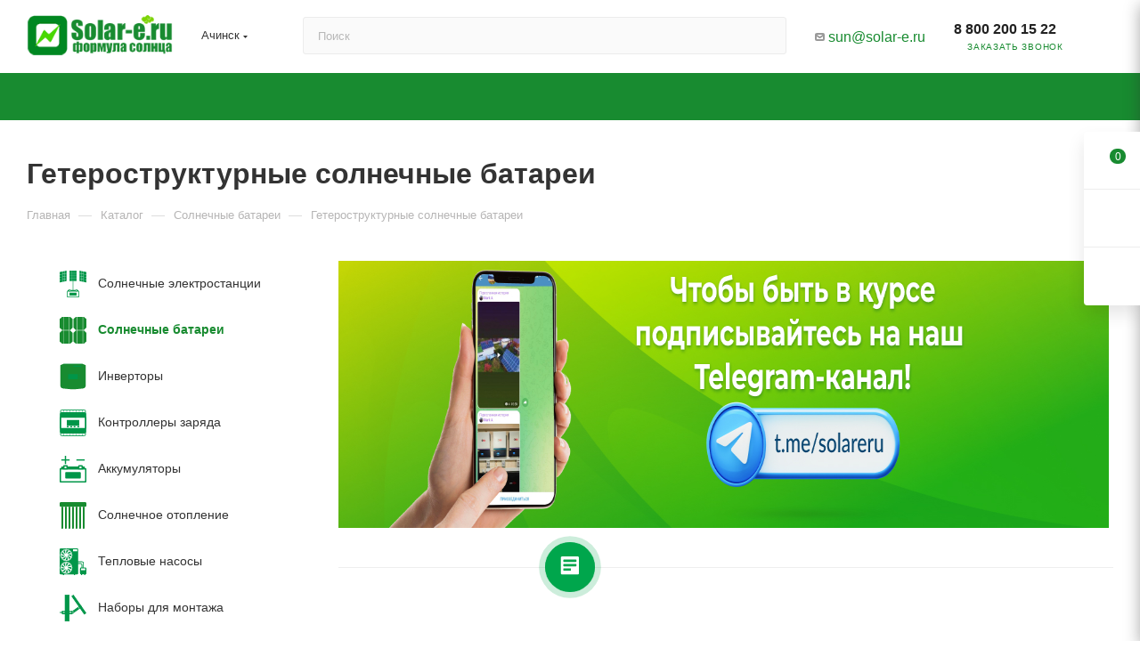

--- FILE ---
content_type: text/html; charset=UTF-8
request_url: https://achinsk.solar-e.ru/catalog/solnechnye-paneli/geterostrukturnye/
body_size: 36957
content:
<!DOCTYPE html>
<html xmlns="http://www.w3.org/1999/xhtml" xml:lang="ru" lang="ru"  >
<head>
	<title>Гетероструктурные солнечные батареи</title>
	<meta name="viewport" content="initial-scale=1.0, width=device-width, maximum-scale=1" />
	<meta name="HandheldFriendly" content="true" />
	<meta name="yes" content="yes" />
	<meta name="apple-mobile-web-app-status-bar-style" content="black" />
	<meta name="SKYPE_TOOLBAR" content="SKYPE_TOOLBAR_PARSER_COMPATIBLE" />
	<meta http-equiv="Content-Type" content="text/html; charset=UTF-8" />
<meta name="keywords" content="⭐" />
<meta name="description" content="Солнечные батареи монокристаллические и поликристаллические, большой выбор, различной мощности от 100 до 725 Вт, купить с доставкой по всей России" />
<script data-skip-moving="true">(function(w, d, n) {var cl = "bx-core";var ht = d.documentElement;var htc = ht ? ht.className : undefined;if (htc === undefined || htc.indexOf(cl) !== -1){return;}var ua = n.userAgent;if (/(iPad;)|(iPhone;)/i.test(ua)){cl += " bx-ios";}else if (/Windows/i.test(ua)){cl += ' bx-win';}else if (/Macintosh/i.test(ua)){cl += " bx-mac";}else if (/Linux/i.test(ua) && !/Android/i.test(ua)){cl += " bx-linux";}else if (/Android/i.test(ua)){cl += " bx-android";}cl += (/(ipad|iphone|android|mobile|touch)/i.test(ua) ? " bx-touch" : " bx-no-touch");cl += w.devicePixelRatio && w.devicePixelRatio >= 2? " bx-retina": " bx-no-retina";if (/AppleWebKit/.test(ua)){cl += " bx-chrome";}else if (/Opera/.test(ua)){cl += " bx-opera";}else if (/Firefox/.test(ua)){cl += " bx-firefox";}ht.className = htc ? htc + " " + cl : cl;})(window, document, navigator);</script>

<link href="/bitrix/css/aspro.max/notice.css?16400828643623"  rel="stylesheet" />
<link href="/bitrix/cache/css/s1/aspro_max/page_98d4ed93cf5696f97693ad633888ccfa/page_98d4ed93cf5696f97693ad633888ccfa_v1.css?1744324260119568"  rel="stylesheet" />
<link href="/bitrix/cache/css/s1/aspro_max/template_b77160c7e6b4877b11312d59e3b30e68/template_b77160c7e6b4877b11312d59e3b30e68_v1.css?17570817691389412"  data-template-style="true" rel="stylesheet" />


<script type="extension/settings" data-extension="currency.currency-core">{"region":"ru"}</script>


<script data-skip-moving='true'>window['asproRecaptcha'] = {params: {'recaptchaColor':'','recaptchaLogoShow':'','recaptchaSize':'','recaptchaBadge':'','recaptchaLang':'ru'},key: '6LeCyAEVAAAAAKXg9cZ8cCgvMnnvlNu8zMW7p6Ko',ver: '3'};</script>
<script data-skip-moving='true'>!function(c,t,n,p){function s(e){var a=t.getElementById(e);if(a&&!(a.className.indexOf("g-recaptcha")<0)&&c.grecaptcha)if("3"==c[p].ver)a.innerHTML='<textarea class="g-recaptcha-response" style="display:none;resize:0;" name="g-recaptcha-response"></textarea>',grecaptcha.ready(function(){grecaptcha.execute(c[p].key,{action:"maxscore"}).then(function(e){a.innerHTML='<textarea class="g-recaptcha-response" style="display:none;resize:0;" name="g-recaptcha-response">'+e+"</textarea>"})});else{if(a.children.length)return;var r=grecaptcha.render(e,{sitekey:c[p].key+"",theme:c[p].params.recaptchaColor+"",size:c[p].params.recaptchaSize+"",callback:"onCaptchaVerify"+c[p].params.recaptchaSize,badge:c[p].params.recaptchaBadge});$(a).attr("data-widgetid",r)}}c.onLoadRenderRecaptcha=function(){var e=[];for(var a in c[n].args)if(c[n].args.hasOwnProperty(a)){var r=c[n].args[a][0];-1==e.indexOf(r)&&(e.push(r),s(r))}c[n]=function(e){s(e)}},c[n]=c[n]||function(){var e,a,r;c[n].args=c[n].args||[],c[n].args.push(arguments),a="recaptchaApiLoader",(e=t).getElementById(a)||((r=e.createElement("script")).id=a,r.src="//www.google.com/recaptcha/api.js?hl="+c[p].params.recaptchaLang+"&onload=onLoadRenderRecaptcha&render="+("3"==c[p].ver?c[p].key:"explicit"),e.head.appendChild(r))}}(window,document,"renderRecaptchaById","asproRecaptcha");</script>
<script data-skip-moving='true'>!function(){function d(a){for(var e=a;e;)if("form"===(e=e.parentNode).nodeName.toLowerCase())return e;return null}function i(a){var e=[],t=null,n=!1;void 0!==a&&(n=null!==a),t=n?a.getElementsByTagName("input"):document.getElementsByName("captcha_word");for(var r=0;r<t.length;r++)"captcha_word"===t[r].name&&e.push(t[r]);return e}function l(a){for(var e=[],t=a.getElementsByTagName("img"),n=0;n<t.length;n++)!/\/bitrix\/tools\/captcha.php\?(captcha_code|captcha_sid)=[^>]*?/i.test(t[n].src)&&"captcha"!==t[n].id||e.push(t[n]);return e}function h(a){var e="recaptcha-dynamic-"+(new Date).getTime();if(null!==document.getElementById(e)){for(var t=null;t=Math.floor(65535*Math.random()),null!==document.getElementById(e+t););e+=t}var n=document.createElement("div");n.id=e,n.className="g-recaptcha",n.attributes["data-sitekey"]=window.asproRecaptcha.key,a.parentNode&&(a.parentNode.className+=" recaptcha_text",a.parentNode.replaceChild(n,a)),"3"==window.asproRecaptcha.ver&&(a.closest(".captcha-row").style.display="none"),renderRecaptchaById(e)}function a(){for(var a,e,t,n,r=function(){var a=i(null);if(0===a.length)return[];for(var e=[],t=0;t<a.length;t++){var n=d(a[t]);null!==n&&e.push(n)}return e}(),c=0;c<r.length;c++){var o=r[c],p=i(o);if(0!==p.length){var s=l(o);if(0!==s.length){for(a=0;a<p.length;a++)h(p[a]);for(a=0;a<s.length;a++)t=s[a],n="[data-uri]",t.attributes.src=n,t.style.display="none","src"in t&&(t.parentNode&&-1===t.parentNode.className.indexOf("recaptcha_tmp_img")&&(t.parentNode.className+=" recaptcha_tmp_img"),t.src=n);e=o,"function"==typeof $&&$(e).find(".captcha-row label > span").length&&$(e).find(".captcha-row label > span").html(BX.message("RECAPTCHA_TEXT")+' <span class="star">*</span>')}}}}document.addEventListener?document.addEventListener("DOMNodeInserted",function(){try{return(function(){if("undefined"!=typeof renderRecaptchaById)for(var a=document.getElementsByClassName("g-recaptcha"),e=0;e<a.length;e++){var t=a[e];if(0===t.innerHTML.length){var n=t.id;if("string"==typeof n&&0!==n.length){if("3"==window.asproRecaptcha.ver)t.closest(".captcha-row").style.display="none";else if("function"==typeof $){var r=$(t).closest(".captcha-row");r.length&&(r.addClass(window.asproRecaptcha.params.recaptchaSize+" logo_captcha_"+window.asproRecaptcha.params.recaptchaLogoShow+" "+window.asproRecaptcha.params.recaptchaBadge),r.find(".captcha_image").addClass("recaptcha_tmp_img"),r.find(".captcha_input").addClass("recaptcha_text"),"invisible"!==window.asproRecaptcha.params.recaptchaSize&&(r.find("input.recaptcha").length||$('<input type="text" class="recaptcha" value="" />').appendTo(r)))}renderRecaptchaById(n)}}}}(),window.renderRecaptchaById&&window.asproRecaptcha&&window.asproRecaptcha.key)?(a(),!0):(console.error("Bad captcha keys or module error"),!0)}catch(a){return console.error(a),!0}},!1):console.warn("Your browser does not support dynamic ReCaptcha replacement")}();</script>
<link href="/bitrix/templates/aspro_max/css/critical.css?169590686933" data-skip-moving="true" rel="stylesheet">
<meta name="theme-color" content="#188b30">
<style>:root{--theme-base-color: #188b30;--theme-base-opacity-color: #188b301a;--theme-base-color-hue:133;--theme-base-color-saturation:71%;--theme-base-color-lightness:32%;}</style>
<style>html {--theme-page-width: 1500px;--theme-page-width-padding: 30px}</style>
<link href="/bitrix/templates/aspro_max/css/print.css?161914137223580" data-template-style="true" rel="stylesheet" media="print">
					<script data-skip-moving="true" src="/bitrix/js/main/jquery/jquery-2.2.4.min.js"></script>
					<script data-skip-moving="true" src="/bitrix/templates/aspro_max/js/speed.min.js?=1695906922"></script>
<link rel="shortcut icon" href="/favicon.ico" type="image/x-icon" />
<link rel="apple-touch-icon" sizes="180x180" href="/upload/CMax/6dd/6dd6107d1f32ad0087732039d622d112.png" />
<meta property="og:image" content="https://achinsk.solar-e.ru/upload/CMax/1b7/202amkr6xf5tzowfk672dj0cze19t7ta.png" />
<link rel="image_src" href="https://achinsk.solar-e.ru/upload/CMax/1b7/202amkr6xf5tzowfk672dj0cze19t7ta.png"  />
<meta property="og:title" content="Гетероструктурные солнечные батареи" />
<meta property="og:type" content="website" />
<meta property="og:url" content="https://achinsk.solar-e.ru/catalog/solnechnye-paneli/geterostrukturnye/" />
<meta property="og:description" content="Солнечные батареи монокристаллические и поликристаллические, большой выбор, различной мощности от 100 до 725 Вт, купить с доставкой по всей России" />
<script src="/bitrix/templates/aspro_max/js/fetch/bottom_panel.js?1707790633726" data-skip-moving="true" defer=""></script>

			<!--
</head>
-->
<body class=" site_s1  fill_bg_n catalog-delayed-btn-N theme-light" id="main" data-site="/">
		
	<div id="panel"></div>
	
				<!--'start_frame_cache_basketitems-component-block'-->												<div id="ajax_basket"></div>
					<!--'end_frame_cache_basketitems-component-block'-->								<div class="cd-modal-bg"></div>
		<script data-skip-moving="true">var solutionName = 'arMaxOptions';</script>
		<script src="/bitrix/templates/aspro_max/js/setTheme.php?site_id=s1&site_dir=/" data-skip-moving="true"></script>
				<div class="wrapper1   header_bgcolored long_header colored_header catalog_page basket_fly fly2 basket_fill_WHITE side_LEFT block_side_NORMAL catalog_icons_Y banner_auto with_fast_view mheader-v1 header-v2 header-font-lower_N regions_Y title_position_LEFT footer-v6 front-vindex1 mfixed_Y mfixed_view_scroll_top title-v3 lazy_N with_phones vertical-catalog-img landing-normal big-banners-mobile-normal bottom-icons-panel-N compact-breadcrumbs-Y catalog-delayed-btn-N header_search_opacity  ">

<div class="mega_fixed_menu scrollblock">
	<div class="maxwidth-theme">
		<svg class="svg svg-close" width="14" height="14" viewBox="0 0 14 14">
		  <path data-name="Rounded Rectangle 568 copy 16" d="M1009.4,953l5.32,5.315a0.987,0.987,0,0,1,0,1.4,1,1,0,0,1-1.41,0L1008,954.4l-5.32,5.315a0.991,0.991,0,0,1-1.4-1.4L1006.6,953l-5.32-5.315a0.991,0.991,0,0,1,1.4-1.4l5.32,5.315,5.31-5.315a1,1,0,0,1,1.41,0,0.987,0.987,0,0,1,0,1.4Z" transform="translate(-1001 -946)"></path>
		</svg>
		<i class="svg svg-close mask arrow"></i>
		<div class="row">
			<div class="col-md-9">
				<div class="left_menu_block">
					<div class="logo_block flexbox flexbox--row align-items-normal">
						<div class="logo">
							<a href="/"><img src="/upload/CMax/1b7/202amkr6xf5tzowfk672dj0cze19t7ta.png" alt="Формула солнца: Solar-e.ru" title="Формула солнца: Solar-e.ru" data-src="" /></a>						</div>
						<div class="top-description addr">
													</div>
					</div>
					<div class="search_block">
						<div class="search_wrap">
							<div class="search-block">
									<div class="search-wrapper">
		<div id="title-search_mega_menu">
			<form action="/catalog/" class="search">
				<div class="search-input-div">
					<input class="search-input" id="title-search-input_mega_menu" type="text" name="q" value="" placeholder="Поиск" size="20" maxlength="50" autocomplete="off" />
				</div>
				<div class="search-button-div">
					<button class="btn btn-search" type="submit" name="s" value="Найти"><i class="svg search2  inline " aria-hidden="true"><svg width="17" height="17" ><use xlink:href="/bitrix/templates/aspro_max/images/svg/header_icons_srite.svg#search"></use></svg></i></button>
					
					<span class="close-block inline-search-hide"><span class="svg svg-close close-icons"></span></span>
				</div>
			</form>
		</div>
	</div>
							</div>
						</div>
					</div>
										<!-- noindex -->

	<div class="burger_menu_wrapper">
		
			<div class="top_link_wrapper">
				<div class="menu-item dropdown catalog wide_menu   active">
					<div class="wrap">
						<a class="dropdown-toggle" href="/catalog/">
							<div class="link-title color-theme-hover">
																	<i class="svg inline  svg-inline-icon_catalog" aria-hidden="true" ><svg xmlns="http://www.w3.org/2000/svg" width="10" height="10" viewBox="0 0 10 10"><path  data-name="Rounded Rectangle 969 copy 7" class="cls-1" d="M644,76a1,1,0,1,1-1,1A1,1,0,0,1,644,76Zm4,0a1,1,0,1,1-1,1A1,1,0,0,1,648,76Zm4,0a1,1,0,1,1-1,1A1,1,0,0,1,652,76Zm-8,4a1,1,0,1,1-1,1A1,1,0,0,1,644,80Zm4,0a1,1,0,1,1-1,1A1,1,0,0,1,648,80Zm4,0a1,1,0,1,1-1,1A1,1,0,0,1,652,80Zm-8,4a1,1,0,1,1-1,1A1,1,0,0,1,644,84Zm4,0a1,1,0,1,1-1,1A1,1,0,0,1,648,84Zm4,0a1,1,0,1,1-1,1A1,1,0,0,1,652,84Z" transform="translate(-643 -76)"/></svg></i>																Каталог							</div>
						</a>
													<span class="tail"></span>
							<div class="burger-dropdown-menu row">
								<div class="menu-wrapper" >
									
																														<div class="col-md-4 dropdown-submenu  ">
																						<a href="/catalog/solnechnye-elektrostantsii/" class="color-theme-hover" title="Солнечные электростанции">
												<span class="name option-font-bold">Солнечные электростанции</span>
											</a>
																								<div class="burger-dropdown-menu toggle_menu">
																																									<div class="menu-item   ">
															<a href="/catalog/solnechnye-elektrostantsii/gibridnye/" title="Гибридные">
																<span class="name color-theme-hover">Гибридные</span>
															</a>
																													</div>
																																									<div class="menu-item   ">
															<a href="/catalog/solnechnye-elektrostantsii/set1/" title="Сетевые">
																<span class="name color-theme-hover">Сетевые</span>
															</a>
																													</div>
																																									<div class="menu-item   ">
															<a href="/catalog/solnechnye-elektrostantsii/rks/" title="Рекомендует Формула Солнца">
																<span class="name color-theme-hover">Рекомендует Формула Солнца</span>
															</a>
																													</div>
																																									<div class="menu-item   ">
															<a href="/catalog/solnechnye-elektrostantsii/pred/" title="Для предприятий">
																<span class="name color-theme-hover">Для предприятий</span>
															</a>
																													</div>
																																									<div class="menu-item   ">
															<a href="/catalog/solnechnye-elektrostantsii/sesdd/" title="Для дома">
																<span class="name color-theme-hover">Для дома</span>
															</a>
																													</div>
																																									<div class="menu-item   ">
															<a href="/catalog/solnechnye-elektrostantsii/avtodom/" title="Для автодома">
																<span class="name color-theme-hover">Для автодома</span>
															</a>
																													</div>
																																									<div class="menu-item   ">
															<a href="/catalog/solnechnye-elektrostantsii/wtrans/" title="Для водного транспорта">
																<span class="name color-theme-hover">Для водного транспорта</span>
															</a>
																													</div>
																																									<div class="menu-item   ">
															<a href="/catalog/solnechnye-elektrostantsii/2kvt/" title="На 2 кВт">
																<span class="name color-theme-hover">На 2 кВт</span>
															</a>
																													</div>
																																									<div class="menu-item   ">
															<a href="/catalog/solnechnye-elektrostantsii/3kvt/" title="На 3 кВт">
																<span class="name color-theme-hover">На 3 кВт</span>
															</a>
																													</div>
																																									<div class="menu-item   ">
															<a href="/catalog/solnechnye-elektrostantsii/5kvt/" title="На 5 кВт">
																<span class="name color-theme-hover">На 5 кВт</span>
															</a>
																													</div>
																																									<div class="menu-item collapsed  ">
															<a href="/catalog/solnechnye-elektrostantsii/10kvt/" title="На 10 кВт">
																<span class="name color-theme-hover">На 10 кВт</span>
															</a>
																													</div>
																																									<div class="menu-item collapsed  ">
															<a href="/catalog/solnechnye-elektrostantsii/50kvt/" title="На 50 кВт">
																<span class="name color-theme-hover">На 50 кВт</span>
															</a>
																													</div>
																																									<div class="menu-item collapsed  ">
															<a href="/catalog/solnechnye-elektrostantsii/100kvt/" title="На 100 кВт">
																<span class="name color-theme-hover">На 100 кВт</span>
															</a>
																													</div>
																																									<div class="menu-item collapsed  ">
															<a href="/catalog/solnechnye-elektrostantsii/portativnye/" title="Портативные">
																<span class="name color-theme-hover">Портативные</span>
															</a>
																													</div>
																									</div>
																					</div>
									
																														<div class="col-md-4 dropdown-submenu active ">
																						<a href="/catalog/solnechnye-paneli/" class="color-theme-hover" title="Солнечные батареи">
												<span class="name option-font-bold">Солнечные батареи</span>
											</a>
																								<div class="burger-dropdown-menu toggle_menu">
																																									<div class="menu-item   ">
															<a href="/catalog/solnechnye-paneli/solarpanel/" title="Солнечные панели">
																<span class="name color-theme-hover">Солнечные панели</span>
															</a>
																													</div>
																																									<div class="menu-item   ">
															<a href="/catalog/solnechnye-paneli/monokristallicheskie/" title="Монокристаллические">
																<span class="name color-theme-hover">Монокристаллические</span>
															</a>
																													</div>
																																									<div class="menu-item   ">
															<a href="/catalog/solnechnye-paneli/polikristallicheskie/" title="Поликристаллические">
																<span class="name color-theme-hover">Поликристаллические</span>
															</a>
																													</div>
																																									<div class="menu-item   active">
															<a href="/catalog/solnechnye-paneli/geterostrukturnye/" title="Гетероструктурные солнечные батареи">
																<span class="name color-theme-hover">Гетероструктурные солнечные батареи</span>
															</a>
																													</div>
																																									<div class="menu-item   ">
															<a href="/catalog/solnechnye-paneli/steklyannye/" title="Стеклянные">
																<span class="name color-theme-hover">Стеклянные</span>
															</a>
																													</div>
																																									<div class="menu-item   ">
															<a href="/catalog/solnechnye-paneli/gibkie/" title="Гибкие">
																<span class="name color-theme-hover">Гибкие</span>
															</a>
																													</div>
																																									<div class="menu-item   ">
															<a href="/catalog/solnechnye-paneli/bdd/" title="Батареи для дачи">
																<span class="name color-theme-hover">Батареи для дачи</span>
															</a>
																													</div>
																																									<div class="menu-item   ">
															<a href="/catalog/solnechnye-paneli/bdb/" title="Батареи для бассейна">
																<span class="name color-theme-hover">Батареи для бассейна</span>
															</a>
																													</div>
																																									<div class="menu-item   ">
															<a href="/catalog/solnechnye-paneli/bnk/" title="Батареи на крышу">
																<span class="name color-theme-hover">Батареи на крышу</span>
															</a>
																													</div>
																									</div>
																					</div>
									
																														<div class="col-md-4 dropdown-submenu  has_img">
																						<a href="/catalog/invertory/" class="color-theme-hover" title="Инверторы">
												<span class="name option-font-bold">Инверторы</span>
											</a>
																								<div class="burger-dropdown-menu toggle_menu">
																																									<div class="menu-item   ">
															<a href="/catalog/invertory/gibridnye-invertory/" title="Гибридные инверторы">
																<span class="name color-theme-hover">Гибридные инверторы</span>
															</a>
																													</div>
																																									<div class="menu-item   ">
															<a href="/catalog/invertory/avtonomnye-invertory/" title="Автономные инверторы">
																<span class="name color-theme-hover">Автономные инверторы</span>
															</a>
																													</div>
																																									<div class="menu-item   ">
															<a href="/catalog/invertory/setevye-invertory/" title="Сетевые инверторы">
																<span class="name color-theme-hover">Сетевые инверторы</span>
															</a>
																													</div>
																																									<div class="menu-item   ">
															<a href="/catalog/invertory/invsila/" title="Инверторы SILA">
																<span class="name color-theme-hover">Инверторы SILA</span>
															</a>
																													</div>
																																									<div class="menu-item   ">
															<a href="/catalog/invertory/invsofar/" title="Инверторы SOFAR">
																<span class="name color-theme-hover">Инверторы SOFAR</span>
															</a>
																													</div>
																																									<div class="menu-item   ">
															<a href="/catalog/invertory/invmust/" title="Инверторы MUST">
																<span class="name color-theme-hover">Инверторы MUST</span>
															</a>
																													</div>
																																									<div class="menu-item   ">
															<a href="/catalog/invertory/sibkontakt/" title="Инверторы Сибконтакт">
																<span class="name color-theme-hover">Инверторы Сибконтакт</span>
															</a>
																													</div>
																																									<div class="menu-item   ">
															<a href="/catalog/invertory/i10kvt/" title="Инверторы 10 кВт">
																<span class="name color-theme-hover">Инверторы 10 кВт</span>
															</a>
																													</div>
																																									<div class="menu-item   ">
															<a href="/catalog/invertory/n220v/" title="на 220 Вольт">
																<span class="name color-theme-hover">на 220 Вольт</span>
															</a>
																													</div>
																																									<div class="menu-item   ">
															<a href="/catalog/invertory/chistyy-sinus/" title="Чистый синус">
																<span class="name color-theme-hover">Чистый синус</span>
															</a>
																													</div>
																																									<div class="menu-item collapsed  ">
															<a href="/catalog/invertory/ddd/" title="Для дома и дачи">
																<span class="name color-theme-hover">Для дома и дачи</span>
															</a>
																													</div>
																																									<div class="menu-item collapsed  ">
															<a href="/catalog/invertory/forsolar/" title="Для солнечных батарей">
																<span class="name color-theme-hover">Для солнечных батарей</span>
															</a>
																													</div>
																																									<div class="menu-item collapsed  ">
															<a href="/catalog/invertory/ismartwatt/" title="Инверторы SmartWatt">
																<span class="name color-theme-hover">Инверторы SmartWatt</span>
															</a>
																													</div>
																																									<div class="menu-item collapsed  ">
															<a href="/catalog/invertory/inv-sunways/" title="Инверторы Sunways">
																<span class="name color-theme-hover">Инверторы Sunways</span>
															</a>
																													</div>
																									</div>
																					</div>
									
																														<div class="col-md-4 dropdown-submenu  ">
																						<a href="/catalog/kontrollery/" class="color-theme-hover" title="Контроллеры заряда">
												<span class="name option-font-bold">Контроллеры заряда</span>
											</a>
																								<div class="burger-dropdown-menu toggle_menu">
																																									<div class="menu-item   ">
															<a href="/catalog/kontrollery/pwm/" title="PWM (ШИМ)">
																<span class="name color-theme-hover">PWM (ШИМ)</span>
															</a>
																													</div>
																																									<div class="menu-item   ">
															<a href="/catalog/kontrollery/mppt/" title="MPPT (МППТ)">
																<span class="name color-theme-hover">MPPT (МППТ)</span>
															</a>
																													</div>
																									</div>
																					</div>
									
																														<div class="col-md-4 dropdown-submenu  ">
																						<a href="/catalog/akb/" class="color-theme-hover" title="Аккумуляторы">
												<span class="name option-font-bold">Аккумуляторы</span>
											</a>
																								<div class="burger-dropdown-menu toggle_menu">
																																									<div class="menu-item   ">
															<a href="/catalog/akb/litiy-ionnye-akb/" title="Литиевые">
																<span class="name color-theme-hover">Литиевые</span>
															</a>
																													</div>
																																									<div class="menu-item   ">
															<a href="/catalog/akb/agm/" title="AGM">
																<span class="name color-theme-hover">AGM</span>
															</a>
																													</div>
																																									<div class="menu-item   ">
															<a href="/catalog/akb/gelevye/" title="Гелевые">
																<span class="name color-theme-hover">Гелевые</span>
															</a>
																													</div>
																																									<div class="menu-item   ">
															<a href="/catalog/akb/dlya_ibp/" title="для ИБП">
																<span class="name color-theme-hover">для ИБП</span>
															</a>
																													</div>
																																									<div class="menu-item   ">
															<a href="/catalog/akb/stellazhi_dlya_akb/" title="Стеллажи для АКБ">
																<span class="name color-theme-hover">Стеллажи для АКБ</span>
															</a>
																													</div>
																																									<div class="menu-item   ">
															<a href="/catalog/akb/shchelochnye/" title="Щелочные">
																<span class="name color-theme-hover">Щелочные</span>
															</a>
																													</div>
																																									<div class="menu-item   ">
															<a href="/catalog/akb/karbonovye/" title="Карбоновые">
																<span class="name color-theme-hover">Карбоновые</span>
															</a>
																													</div>
																									</div>
																					</div>
									
																														<div class="col-md-4 dropdown-submenu  ">
																						<a href="/catalog/solnechnoe-otoplenie/" class="color-theme-hover" title="Солнечное  отопление">
												<span class="name option-font-bold">Солнечное  отопление</span>
											</a>
																								<div class="burger-dropdown-menu toggle_menu">
																																									<div class="menu-item   ">
															<a href="/catalog/solnechnoe-otoplenie/gotovye-komplekty/" title="Готовые комплекты">
																<span class="name color-theme-hover">Готовые комплекты</span>
															</a>
																													</div>
																																									<div class="menu-item   ">
															<a href="/catalog/solnechnoe-otoplenie/bak-akkumulyator/" title="Бак аккумулятор">
																<span class="name color-theme-hover">Бак аккумулятор</span>
															</a>
																													</div>
																																									<div class="menu-item   ">
															<a href="/catalog/solnechnoe-otoplenie/nasosnye-stantsii/" title="Насосные станции">
																<span class="name color-theme-hover">Насосные станции</span>
															</a>
																													</div>
																																									<div class="menu-item   ">
															<a href="/catalog/solnechnoe-otoplenie/solnechnye-kollektory/" title="Солнечные Коллекторы">
																<span class="name color-theme-hover">Солнечные Коллекторы</span>
															</a>
																													</div>
																																									<div class="menu-item   ">
															<a href="/catalog/solnechnoe-otoplenie/teplovye-kontrollery/" title="Тепловые контроллеры">
																<span class="name color-theme-hover">Тепловые контроллеры</span>
															</a>
																													</div>
																																									<div class="menu-item   ">
															<a href="/catalog/solnechnoe-otoplenie/ramy-dlya-kollektorov/" title="Рамы для коллекторов">
																<span class="name color-theme-hover">Рамы для коллекторов</span>
															</a>
																													</div>
																									</div>
																					</div>
									
																														<div class="col-md-4 dropdown-submenu  ">
																						<a href="/catalog/teplovye-nasosy/" class="color-theme-hover" title="Тепловые насосы">
												<span class="name option-font-bold">Тепловые насосы</span>
											</a>
																								<div class="burger-dropdown-menu toggle_menu">
																																									<div class="menu-item   ">
															<a href="/catalog/teplovye-nasosy/dlya-doma/" title="Для дома">
																<span class="name color-theme-hover">Для дома</span>
															</a>
																													</div>
																																									<div class="menu-item   ">
															<a href="/catalog/teplovye-nasosy/dlya-basseyna/" title="Для бассейна">
																<span class="name color-theme-hover">Для бассейна</span>
															</a>
																													</div>
																																									<div class="menu-item   ">
															<a href="/catalog/teplovye-nasosy/promyshlennye/" title="Промышленные">
																<span class="name color-theme-hover">Промышленные</span>
															</a>
																													</div>
																																									<div class="menu-item   ">
															<a href="/catalog/teplovye-nasosy/geotermalnye/" title="Геотермальные">
																<span class="name color-theme-hover">Геотермальные</span>
															</a>
																													</div>
																									</div>
																					</div>
									
																														<div class="col-md-4 dropdown-submenu  ">
																						<a href="/catalog/nabory-dlya-montazha/" class="color-theme-hover" title="Наборы для монтажа">
												<span class="name option-font-bold">Наборы для монтажа</span>
											</a>
																								<div class="burger-dropdown-menu toggle_menu">
																																									<div class="menu-item   ">
															<a href="/catalog/nabory-dlya-montazha/komplektuyushchie1/" title="Комплектующие">
																<span class="name color-theme-hover">Комплектующие</span>
															</a>
																													</div>
																																									<div class="menu-item   ">
															<a href="/catalog/nabory-dlya-montazha/na-ploskost/" title="Для монтажа на плоскость">
																<span class="name color-theme-hover">Для монтажа на плоскость</span>
															</a>
																													</div>
																																									<div class="menu-item   ">
															<a href="/catalog/nabory-dlya-montazha/reguliruemye/" title="С регулируемым наклоном">
																<span class="name color-theme-hover">С регулируемым наклоном</span>
															</a>
																													</div>
																																									<div class="menu-item   ">
															<a href="/catalog/nabory-dlya-montazha/na-zemle/" title="Для установки на земле">
																<span class="name color-theme-hover">Для установки на земле</span>
															</a>
																													</div>
																									</div>
																					</div>
									
																														<div class="col-md-4 dropdown-submenu  ">
																						<a href="/catalog/komplektuyushchie/" class="color-theme-hover" title="Комплектующие">
												<span class="name option-font-bold">Комплектующие</span>
											</a>
																								<div class="burger-dropdown-menu toggle_menu">
																																									<div class="menu-item   ">
															<a href="/catalog/komplektuyushchie/zashchitnoe_oborudovanie/" title="Защитное оборудование">
																<span class="name color-theme-hover">Защитное оборудование</span>
															</a>
																													</div>
																																									<div class="menu-item   ">
															<a href="/catalog/komplektuyushchie/for-invertors/" title="Для инверторов">
																<span class="name color-theme-hover">Для инверторов</span>
															</a>
																													</div>
																																									<div class="menu-item   ">
															<a href="/catalog/komplektuyushchie/dlya_solnechnykh_batarey/" title="Для солнечных батарей">
																<span class="name color-theme-hover">Для солнечных батарей</span>
															</a>
																													</div>
																									</div>
																					</div>
									
																														<div class="col-md-4 dropdown-submenu  ">
																						<a href="/catalog/portativnye-ustroystva/" class="color-theme-hover" title="Портативные устройства">
												<span class="name option-font-bold">Портативные устройства</span>
											</a>
																								<div class="burger-dropdown-menu toggle_menu">
																																									<div class="menu-item   ">
															<a href="/catalog/portativnye-ustroystva/portativnye_akkumulyatory/" title="Портативные аккумуляторы">
																<span class="name color-theme-hover">Портативные аккумуляторы</span>
															</a>
																													</div>
																																									<div class="menu-item   ">
															<a href="/catalog/portativnye-ustroystva/solnechnye_zaryadnye_ustroystva/" title="Солнечные зарядные устройства">
																<span class="name color-theme-hover">Солнечные зарядные устройства</span>
															</a>
																													</div>
																																									<div class="menu-item   ">
															<a href="/catalog/portativnye-ustroystva/portativnye-solnechnye-elektrostantsii/" title="Портативные солнечные электростанции">
																<span class="name color-theme-hover">Портативные солнечные электростанции</span>
															</a>
																													</div>
																									</div>
																					</div>
									
																														<div class="col-md-4   ">
																						<a href="/catalog/stabilizatory-napryazheniya/" class="color-theme-hover" title="Стабилизаторы напряжения">
												<span class="name option-font-bold">Стабилизаторы напряжения</span>
											</a>
																					</div>
									
																														<div class="col-md-4 dropdown-submenu  has_img">
																						<a href="/catalog/osushiteli-vozdukha/" class="color-theme-hover" title="Осушители воздуха">
												<span class="name option-font-bold">Осушители воздуха</span>
											</a>
																								<div class="burger-dropdown-menu toggle_menu">
																																									<div class="menu-item   ">
															<a href="/catalog/osushiteli-vozdukha/bytovye-osushiteli/" title="Бытовые осушители">
																<span class="name color-theme-hover">Бытовые осушители</span>
															</a>
																													</div>
																																									<div class="menu-item   ">
															<a href="/catalog/osushiteli-vozdukha/promyshlennye-osushiteli/" title="Промышленные осушители">
																<span class="name color-theme-hover">Промышленные осушители</span>
															</a>
																													</div>
																									</div>
																					</div>
									
																														<div class="col-md-4   has_img">
																						<a href="/catalog/chastotnye-preobrazovateli/" class="color-theme-hover" title="Частотные преобразователи">
												<span class="name option-font-bold">Частотные преобразователи</span>
											</a>
																					</div>
									
																														<div class="col-md-4 dropdown-submenu  ">
																						<a href="/catalog/ipb/" class="color-theme-hover" title="ИБП">
												<span class="name option-font-bold">ИБП</span>
											</a>
																								<div class="burger-dropdown-menu toggle_menu">
																																									<div class="menu-item   ">
															<a href="/catalog/ipb/promyshlennye-ibp/" title="Промышленные ИБП">
																<span class="name color-theme-hover">Промышленные ИБП</span>
															</a>
																													</div>
																																									<div class="menu-item   ">
															<a href="/catalog/ipb/bytovye-ibp/" title="Бытовые ИБП">
																<span class="name color-theme-hover">Бытовые ИБП</span>
															</a>
																													</div>
																																									<div class="menu-item   ">
															<a href="/catalog/ipb/ibp-dlya-kotla-otopleniya/" title="ИБП для котла отопления">
																<span class="name color-theme-hover">ИБП для котла отопления</span>
															</a>
																													</div>
																									</div>
																					</div>
																	</div>
							</div>
											</div>
				</div>
			</div>
					
		<div class="bottom_links_wrapper row">
								<div class="menu-item col-md-4 unvisible    ">
					<div class="wrap">
						<a class="" href="/solarcalc/">
							<div class="link-title color-theme-hover">
																Онлайн калькулятор							</div>
						</a>
											</div>
				</div>
								<div class="menu-item col-md-4 unvisible    ">
					<div class="wrap">
						<a class="" href="/catalog/solnechnye-elektrostantsii/rks/">
							<div class="link-title color-theme-hover">
																Комплекты станций							</div>
						</a>
											</div>
				</div>
								<div class="menu-item col-md-4 unvisible    ">
					<div class="wrap">
						<a class="" href="/catalog/invertory/gibridnye-invertory/">
							<div class="link-title color-theme-hover">
																Инверторы							</div>
						</a>
											</div>
				</div>
								<div class="menu-item col-md-4 unvisible    ">
					<div class="wrap">
						<a class="" href="/catalog/teplovye-nasosy/">
							<div class="link-title color-theme-hover">
																Тепловые насосы							</div>
						</a>
											</div>
				</div>
								<div class="menu-item col-md-4 unvisible    ">
					<div class="wrap">
						<a class="" href="/catalog/solnechnoe-otoplenie/gotovye-komplekty/">
							<div class="link-title color-theme-hover">
																Нагрев воды							</div>
						</a>
											</div>
				</div>
								<div class="menu-item col-md-4 unvisible    ">
					<div class="wrap">
						<a class="" href="/services/">
							<div class="link-title color-theme-hover">
																Услуги							</div>
						</a>
											</div>
				</div>
								<div class="menu-item col-md-4 unvisible    ">
					<div class="wrap">
						<a class="" href="/blog/">
							<div class="link-title color-theme-hover">
																Статьи							</div>
						</a>
											</div>
				</div>
								<div class="menu-item col-md-4 unvisible    ">
					<div class="wrap">
						<a class="" href="/contacts/">
							<div class="link-title color-theme-hover">
																Контакты							</div>
						</a>
											</div>
				</div>
					</div>

	</div>
					<!-- /noindex -->
														</div>
			</div>
			<div class="col-md-3">
				<div class="right_menu_block">
					<div class="contact_wrap">
						<div class="info">
							<div class="phone blocks">
								<div class="">
									<!--'start_frame_cache_header-allphones-block1'-->								<!-- noindex -->
			<div class="phone with_dropdown white sm">
									<div class="wrap">
						<div>
									<i class="svg svg-inline-phone  inline " aria-hidden="true"><svg width="5" height="13" ><use xlink:href="/bitrix/templates/aspro_max/images/svg/header_icons_srite.svg#phone_footer"></use></svg></i><a rel="nofollow" href="tel:88002001522">8 800 200 15 22</a>
										</div>
					</div>
													<div class="dropdown ">
						<div class="wrap scrollblock">
																							<div class="more_phone"><a class="more_phone_a" rel="nofollow" class="no-decript" href="tel:88002001522">8 800 200 15 22</a></div>
																							<div class="more_phone"><a class="more_phone_a" rel="nofollow" class="no-decript" href="tel:+74996734504">+7 (499) 673-45-04</a></div>
																							<div class="more_phone"><a class="more_phone_a" rel="nofollow"  href="tel:+79137111117">+7 (913) 711-11-17<span class="descr">технические вопросы</span></a></div>
																							<div class="more_phone"><a class="more_phone_a" rel="nofollow"  href="https://api.whatsapp.com/send/?phone=+79137111117&text=%D0%94%D0%BE%D0%B1%D1%80%D1%8B%D0%B9+%D0%B4%D0%B5%D0%BD%D1%8C%21+%D0%9C%D0%BD%D0%B5+%D0%BD%D1%83%D0%B6%D0%BD%D0%B0+%D0%BA%D0%BE%D0%BD%D1%81%D1%83%D0%BB%D1%8C%D1%82%D0%B0%D1%86%D0%B8%D1%8F">WhatsApp<span class="descr">Вопросы по наличию и подбору оборудования</span></a></div>
																							<div class="more_phone"><a class="more_phone_a" rel="nofollow" class="no-decript" href="https://t.me/+79137111117?text=Добрый день! Мне нужна консультация&profile">Telegram</a></div>
													</div>
					</div>
					<i class="svg svg-inline-down  inline " aria-hidden="true"><svg width="5" height="3" ><use xlink:href="/bitrix/templates/aspro_max/images/svg/header_icons_srite.svg#Triangle_down"></use></svg></i>					
							</div>
			<!-- /noindex -->
				<!--'end_frame_cache_header-allphones-block1'-->								</div>
								<div class="callback_wrap">
									<span class="callback-block animate-load font_upper colored" data-event="jqm" data-param-form_id="CALLBACK" data-name="callback">Заказать звонок</span>
								</div>
							</div>
							<div class="question_button_wrapper">
								<span class="btn btn-lg btn-transparent-border-color btn-wide animate-load colored_theme_hover_bg-el" data-event="jqm" data-param-form_id="ASK" data-name="ask">
									Задать вопрос								</span>
							</div>
							<div class="person_wrap">
		<!--'start_frame_cache_header-auth-block1'-->			<!-- noindex --><div class="auth_wr_inner "><a rel="nofollow" title="Мой кабинет" class="personal-link dark-color animate-load" data-event="jqm" data-param-backurl="%2Fcatalog%2Fsolnechnye-paneli%2Fgeterostrukturnye%2F" data-param-type="auth" data-name="auth" href="/personal/"><i class="svg svg-inline-cabinet big inline " aria-hidden="true"><svg width="18" height="18" ><use xlink:href="/bitrix/templates/aspro_max/images/svg/header_icons_srite.svg#user"></use></svg></i><span class="wrap"><span class="name">Войти</span></span></a></div><!-- /noindex -->		<!--'end_frame_cache_header-auth-block1'-->
			<!--'start_frame_cache_mobile-basket-with-compare-block1'-->		<!-- noindex -->
					<div class="menu middle">
				<ul>
											<li class="counters">
							<a rel="nofollow" class="dark-color basket-link basket ready " href="/basket/">
								<i class="svg  svg-inline-basket" aria-hidden="true" ><svg class="" width="19" height="16" viewBox="0 0 19 16"><path data-name="Ellipse 2 copy 9" class="cls-1" d="M956.047,952.005l-0.939,1.009-11.394-.008-0.952-1-0.953-6h-2.857a0.862,0.862,0,0,1-.952-1,1.025,1.025,0,0,1,1.164-1h2.327c0.3,0,.6.006,0.6,0.006a1.208,1.208,0,0,1,1.336.918L943.817,947h12.23L957,948v1Zm-11.916-3,0.349,2h10.007l0.593-2Zm1.863,5a3,3,0,1,1-3,3A3,3,0,0,1,945.994,954.005ZM946,958a1,1,0,1,0-1-1A1,1,0,0,0,946,958Zm7.011-4a3,3,0,1,1-3,3A3,3,0,0,1,953.011,954.005ZM953,958a1,1,0,1,0-1-1A1,1,0,0,0,953,958Z" transform="translate(-938 -944)"></path></svg></i>								<span>Корзина<span class="count empted">0</span></span>
							</a>
						</li>
														</ul>
			</div>
						<!-- /noindex -->
		<!--'end_frame_cache_mobile-basket-with-compare-block1'-->								</div>
						</div>
					</div>
					<div class="footer_wrap">
													<div class="inline-block">
								<div class="top-description no-title">
<!--'start_frame_cache_allregions-list-block1'-->	    
		<div class="region_wrapper">
			<div class="io_wrapper">
				<i class="svg svg-inline-mark  inline " aria-hidden="true"><svg width="13" height="13" ><use xlink:href="/bitrix/templates/aspro_max/images/svg/header_icons_srite.svg#location"></use></svg></i>				<div class="city_title">Ваш город</div>
				                    

                    <div class="js_city_chooser  animate-load  io_wrapper" data-event="jqm" data-name="city_chooser_small" data-param-url="%2Fcatalog%2Fsolnechnye-paneli%2Fgeterostrukturnye%2F" data-param-form_id="city_chooser">
						<span>Ачинск</span><span class="arrow"><i class="svg inline  svg-inline-down" aria-hidden="true" ><svg xmlns="http://www.w3.org/2000/svg" width="5" height="3" viewBox="0 0 5 3"><path class="cls-1" d="M250,80h5l-2.5,3Z" transform="translate(-250 -80)"/></svg></i></span>
					</div>
							</div>
					</div>
	<!--'end_frame_cache_allregions-list-block1'-->								</div>
							</div>
						
						<!--'start_frame_cache_email-block1'-->		
												<div class="email blocks color-theme-hover">
						<i class="svg inline  svg-inline-email" aria-hidden="true" ><svg xmlns="http://www.w3.org/2000/svg" width="11" height="9" viewBox="0 0 11 9"><path  data-name="Rectangle 583 copy 16" class="cls-1" d="M367,142h-7a2,2,0,0,1-2-2v-5a2,2,0,0,1,2-2h7a2,2,0,0,1,2,2v5A2,2,0,0,1,367,142Zm0-2v-3.039L364,139h-1l-3-2.036V140h7Zm-6.634-5,3.145,2.079L366.634,135h-6.268Z" transform="translate(-358 -133)"/></svg></i>													<a href="mailto:sun@solar-e.ru" target="_blank">sun@solar-e.ru</a>
											</div>
				<!--'end_frame_cache_email-block1'-->		
						<!--'start_frame_cache_address-block1'-->		
				<!--'end_frame_cache_address-block1'-->		
							<div class="social-block">
							<div class="social-icons">
		<!-- noindex -->
	<ul>
													<li class="telegram">
				<a href="https://t.me/Mark_solar" target="_blank" rel="nofollow" title="Telegram">
					Telegram				</a>
			</li>
																				<li class="whats">
				<a href="https://wa.me/+79137111117?text=%D0%94%D0%BE%D0%B1%D1%80%D1%8B%D0%B9%20%D0%B4%D0%B5%D0%BD%D1%8C%21%20%D0%9C%D0%BD%D0%B5%20%D0%BD%D1%83%D0%B6%D0%BD%D0%B0%20%D0%BA%D0%BE%D0%BD%D1%81%D1%83%D0%BB%D1%8C%D1%82%D0%B0%D1%86%D0%B8%D1%8F%20%D0%BF%D0%BE%20%D0%BF%D0%BE%D0%B4%D0%B1%D0%BE%D1%80%D1%83%20%D0%BE%D0%B1%D0%BE%D1%80%D1%83%D0%B4%D0%BE%D0%B2%D0%B0%D0%BD%D0%B8%D1%8F." target="_blank" rel="nofollow" title="WhatsApp">
					WhatsApp				</a>
			</li>
													</ul>
	<!-- /noindex -->
</div>						</div>
					</div>
				</div>
			</div>
		</div>
	</div>
</div>
<div class="header_wrap visible-lg visible-md title-v3 ">
	<header id="header">
		<div class="header-wrapper customHeader">
    <div class="logo_and_menu-row with-search header__top-part">
        <div class="maxwidth-theme logo-row short">
            <div class="header__top-inner">
                <div class="logo-block  floated  header__top-item">
                    <div class="line-block line-block--16">
                        <div class="logo line-block__item no-shrinked">
                            <a href="/"><img src="/upload/CMax/1b7/202amkr6xf5tzowfk672dj0cze19t7ta.png" alt="Формула солнца: Solar-e.ru" title="Формула солнца: Solar-e.ru" data-src="" /></a>                        </div>
                    </div>
                </div>
                                    <div class="header__top-item">
                        <div class="line-block line-block--8">
                            <div class="line-block__item">
                                <div class="top-description no-title">
                                    <!--'start_frame_cache_allregions-list-block2'-->	    
		<div class="region_wrapper">
			<div class="io_wrapper">
				<i class="svg svg-inline-mark  inline " aria-hidden="true"><svg width="13" height="13" ><use xlink:href="/bitrix/templates/aspro_max/images/svg/header_icons_srite.svg#location"></use></svg></i>				<div class="city_title">Ваш город</div>
				                    

                    <div class="js_city_chooser  animate-load  io_wrapper" data-event="jqm" data-name="city_chooser_small" data-param-url="%2Fcatalog%2Fsolnechnye-paneli%2Fgeterostrukturnye%2F" data-param-form_id="city_chooser">
						<span>Ачинск</span><span class="arrow"><i class="svg inline  svg-inline-down" aria-hidden="true" ><svg xmlns="http://www.w3.org/2000/svg" width="5" height="3" viewBox="0 0 5 3"><path class="cls-1" d="M250,80h5l-2.5,3Z" transform="translate(-250 -80)"/></svg></i></span>
					</div>
							</div>
					</div>
	<!--'end_frame_cache_allregions-list-block2'-->                                </div>
                            </div>
                        </div>
                    </div>
                                <div class="header__top-item flex1">
                    <div class="search_wrap">
                        <div class="search-block inner-table-block">
		<div class="search-wrapper">
			<div id="title-search_fixed">
				<form action="/catalog/" class="search">
					<div class="search-input-div">
						<input class="search-input" id="title-search-input_fixed" type="text" name="q" value="" placeholder="Поиск" size="20" maxlength="50" autocomplete="off" />
					</div>
					<div class="search-button-div">
													<button class="btn btn-search" type="submit" name="s" value="Найти">
								<i class="svg search2  inline " aria-hidden="true"><svg width="17" height="17" ><use xlink:href="/bitrix/templates/aspro_max/images/svg/header_icons_srite.svg#search"></use></svg></i>							</button>
						
						<span class="close-block inline-search-hide"><i class="svg inline  svg-inline-search svg-close close-icons colored_theme_hover" aria-hidden="true" ><svg xmlns="http://www.w3.org/2000/svg" width="16" height="16" viewBox="0 0 16 16"><path data-name="Rounded Rectangle 114 copy 3" class="cccls-1" d="M334.411,138l6.3,6.3a1,1,0,0,1,0,1.414,0.992,0.992,0,0,1-1.408,0l-6.3-6.306-6.3,6.306a1,1,0,0,1-1.409-1.414l6.3-6.3-6.293-6.3a1,1,0,0,1,1.409-1.414l6.3,6.3,6.3-6.3A1,1,0,0,1,340.7,131.7Z" transform="translate(-325 -130)"></path></svg></i></span>
					</div>
				</form>
			</div>
		</div>
	                        </div>
                    </div>
                </div>
                <div class="header__top-item flex">
                    <div class="wrap_icon inner-table-block">
                        <div class="phone-block blocks fontUp">
						<!--'start_frame_cache_email-block2'-->		
												<div >
						<i class="svg inline  svg-inline-email" aria-hidden="true" ><svg xmlns="http://www.w3.org/2000/svg" width="11" height="9" viewBox="0 0 11 9"><path  data-name="Rectangle 583 copy 16" class="cls-1" d="M367,142h-7a2,2,0,0,1-2-2v-5a2,2,0,0,1,2-2h7a2,2,0,0,1,2,2v5A2,2,0,0,1,367,142Zm0-2v-3.039L364,139h-1l-3-2.036V140h7Zm-6.634-5,3.145,2.079L366.634,135h-6.268Z" transform="translate(-358 -133)"/></svg></i>													<a href="mailto:sun@solar-e.ru" target="_blank">sun@solar-e.ru</a>
											</div>
				<!--'end_frame_cache_email-block2'-->		
	                                                                                    </div>
                    </div>
                </div>
                <div class="header__top-item flex">
                    <div class="wrap_icon inner-table-block">
                        <div class="phone-block blocks fontUp">
                                                            <!--'start_frame_cache_header-allphones-block2'-->								<!-- noindex -->
			<div class="phone with_dropdown no-icons">
									<i class="svg svg-inline-phone  inline " aria-hidden="true"><svg width="5" height="13" ><use xlink:href="/bitrix/templates/aspro_max/images/svg/header_icons_srite.svg#phone_black"></use></svg></i><a rel="nofollow" href="tel:88002001522">8 800 200 15 22</a>
													<div class="dropdown ">
						<div class="wrap scrollblock">
																							<div class="more_phone"><a class="more_phone_a" rel="nofollow" class="no-decript" href="tel:88002001522">8 800 200 15 22</a></div>
																							<div class="more_phone"><a class="more_phone_a" rel="nofollow" class="no-decript" href="tel:+74996734504">+7 (499) 673-45-04</a></div>
																							<div class="more_phone"><a class="more_phone_a" rel="nofollow"  href="tel:+79137111117">+7 (913) 711-11-17<span class="descr">технические вопросы</span></a></div>
																							<div class="more_phone"><a class="more_phone_a" rel="nofollow"  href="https://api.whatsapp.com/send/?phone=+79137111117&text=%D0%94%D0%BE%D0%B1%D1%80%D1%8B%D0%B9+%D0%B4%D0%B5%D0%BD%D1%8C%21+%D0%9C%D0%BD%D0%B5+%D0%BD%D1%83%D0%B6%D0%BD%D0%B0+%D0%BA%D0%BE%D0%BD%D1%81%D1%83%D0%BB%D1%8C%D1%82%D0%B0%D1%86%D0%B8%D1%8F">WhatsApp<span class="descr">Вопросы по наличию и подбору оборудования</span></a></div>
																							<div class="more_phone"><a class="more_phone_a" rel="nofollow" class="no-decript" href="https://t.me/+79137111117?text=Добрый день! Мне нужна консультация&profile">Telegram</a></div>
													</div>
					</div>
					<i class="svg svg-inline-down  inline " aria-hidden="true"><svg width="5" height="3" ><use xlink:href="/bitrix/templates/aspro_max/images/svg/header_icons_srite.svg#Triangle_down"></use></svg></i>					
							</div>
			<!-- /noindex -->
				<!--'end_frame_cache_header-allphones-block2'-->                                                                                        <div class="inline-block">
                                    <span class="callback-block animate-load colored" data-event="jqm"
                                          data-param-form_id="SIMPLE_FORM_3"
                                          data-name="callback">Заказать звонок</span>
                                </div>
                                                    </div>
                    </div>
                </div>
                <div class="right-icons wb header__top-item">
                    <div class="line-block line-block--40 line-block--40-1200">
                                                                                                <div class="line-block__item">
                            <div class="wrap_icon inner-table-block person">
		<!--'start_frame_cache_header-auth-block2'-->			<!-- noindex --><div class="auth_wr_inner "><a rel="nofollow" title="Мой кабинет" class="personal-link dark-color animate-load" data-event="jqm" data-param-backurl="%2Fcatalog%2Fsolnechnye-paneli%2Fgeterostrukturnye%2F" data-param-type="auth" data-name="auth" href="/personal/"><i class="svg svg-inline-cabinet big inline " aria-hidden="true"><svg width="18" height="18" ><use xlink:href="/bitrix/templates/aspro_max/images/svg/header_icons_srite.svg#user"></use></svg></i><span class="wrap"><span class="name">Войти</span></span></a></div><!-- /noindex -->		<!--'end_frame_cache_header-auth-block2'-->
	                            </div>
                        </div>
                                            </div>
                </div>
            </div>
        </div>
    </div>
    <div class="menu-row middle-block bgcolored">
        <div class="maxwidth-theme">
            <div class="row">
                <div class="col-md-12">
                    <div class="menu-only">
                        <nav class="mega-menu sliced">
                            			<div class="table-menu">
		<table>
			<tr>
					<td class="menu-item unvisible dropdown catalog wide_menu   active">
						<div class="wrap">
							<a class="dropdown-toggle catalog_custom" href="/catalog/">
								<div>
																			<i class="svg inline  svg-inline-icon_catalog" aria-hidden="true" ><svg xmlns="http://www.w3.org/2000/svg" width="10" height="10" viewBox="0 0 10 10"><path  data-name="Rounded Rectangle 969 copy 7" class="cls-1" d="M644,76a1,1,0,1,1-1,1A1,1,0,0,1,644,76Zm4,0a1,1,0,1,1-1,1A1,1,0,0,1,648,76Zm4,0a1,1,0,1,1-1,1A1,1,0,0,1,652,76Zm-8,4a1,1,0,1,1-1,1A1,1,0,0,1,644,80Zm4,0a1,1,0,1,1-1,1A1,1,0,0,1,648,80Zm4,0a1,1,0,1,1-1,1A1,1,0,0,1,652,80Zm-8,4a1,1,0,1,1-1,1A1,1,0,0,1,644,84Zm4,0a1,1,0,1,1-1,1A1,1,0,0,1,648,84Zm4,0a1,1,0,1,1-1,1A1,1,0,0,1,652,84Z" transform="translate(-643 -76)"/></svg></i>																		Каталог																			<i class="svg svg-inline-down" aria-hidden="true"><svg width="5" height="3" ><use xlink:href="/bitrix/templates/aspro_max/images/svg/trianglearrow_sprite.svg#trianglearrow_down"></use></svg></i>																	</div>
							</a>
																							<span class="tail"></span>
								<div style="width:256px;min-width:unset" class="dropdown-menu  long-menu-items BANNER">
																			<div class="menu-navigation">
											<div class="menu-navigation__sections-wrapper">
												<div class="customScrollbar scrollblock">
													<div class="menu-navigation__sections">
																													<div class="menu-navigation__sections-item">
																<a
																	href="/catalog/solnechnye-elektrostantsii/"
																	class="menu-navigation__sections-item-link font_xs dark_link  menu-navigation__sections-item-link--image menu-navigation__sections-item-dropdown"
																>
																																																				<span class="image colored_theme_svg ">
																																																																																				<i class="svg cat_icons colored svg-inline-icon" aria-hidden="true"><svg width="511.77" height="512" viewbox="0 0 511.77 512"><use xlink:href="/upload/aspro.max/sprite_svg/35f10d59a9f9c36845b5686aff860d99.svg#svg"></use></svg></i>
																																																	</span>
																																		<span class="name">Солнечные электростанции</span>
																</a>
															</div>
																													<div class="menu-navigation__sections-item active">
																<a
																	href="/catalog/solnechnye-paneli/"
																	class="menu-navigation__sections-item-link font_xs colored_theme_text  menu-navigation__sections-item-link--image menu-navigation__sections-item-dropdown"
																>
																																																				<span class="image colored_theme_svg ">
																																																																																				<i class="svg cat_icons colored svg-inline-icon" aria-hidden="true"><svg width="512.02" height="511.95" viewbox="0 0 512.02 511.95"><use xlink:href="/upload/aspro.max/sprite_svg/32cdf4d72b61d38cac7f04865919baa2.svg#svg"></use></svg></i>
																																																	</span>
																																		<span class="name">Солнечные батареи</span>
																</a>
															</div>
																													<div class="menu-navigation__sections-item">
																<a
																	href="/catalog/invertory/"
																	class="menu-navigation__sections-item-link font_xs dark_link  menu-navigation__sections-item-link--image menu-navigation__sections-item-dropdown"
																>
																																																				<span class="image colored_theme_svg ">
																																																																																				<i class="svg cat_icons colored svg-inline-icon" aria-hidden="true"><svg width="512" height="511.99" viewbox="0 0 512 511.99"><use xlink:href="/upload/aspro.max/sprite_svg/f2b8a5318057cfcb7a2b0ee8b1a950cc.svg#svg"></use></svg></i>
																																																	</span>
																																		<span class="name">Инверторы</span>
																</a>
															</div>
																													<div class="menu-navigation__sections-item">
																<a
																	href="/catalog/kontrollery/"
																	class="menu-navigation__sections-item-link font_xs dark_link  menu-navigation__sections-item-link--image menu-navigation__sections-item-dropdown"
																>
																																																				<span class="image colored_theme_svg ">
																																																																																				<i class="svg cat_icons colored svg-inline-icon" aria-hidden="true"><svg width="511" height="511" viewbox="0 0 511 511"><use xlink:href="/upload/aspro.max/sprite_svg/a4744fb8fd7c7dde2209252c991e935a.svg#svg"></use></svg></i>
																																																	</span>
																																		<span class="name">Контроллеры заряда</span>
																</a>
															</div>
																													<div class="menu-navigation__sections-item">
																<a
																	href="/catalog/akb/"
																	class="menu-navigation__sections-item-link font_xs dark_link  menu-navigation__sections-item-link--image menu-navigation__sections-item-dropdown"
																>
																																																				<span class="image colored_theme_svg ">
																																																																																				<i class="svg cat_icons colored svg-inline-icon" aria-hidden="true"><svg width="510.77" height="512" viewbox="0 0 510.77 512"><use xlink:href="/upload/aspro.max/sprite_svg/85db6ef700b32c820e25366ed1caea61.svg#svg"></use></svg></i>
																																																	</span>
																																		<span class="name">Аккумуляторы</span>
																</a>
															</div>
																													<div class="menu-navigation__sections-item">
																<a
																	href="/catalog/solnechnoe-otoplenie/"
																	class="menu-navigation__sections-item-link font_xs dark_link  menu-navigation__sections-item-link--image menu-navigation__sections-item-dropdown"
																>
																																																				<span class="image colored_theme_svg ">
																																																																																				<i class="svg cat_icons colored svg-inline-icon" aria-hidden="true"><svg width="512" height="511.93" viewbox="0 0 512 511.93"><use xlink:href="/upload/aspro.max/sprite_svg/7061d10a0a00621ac9efdff06247facf.svg#svg"></use></svg></i>
																																																	</span>
																																		<span class="name">Солнечное  отопление</span>
																</a>
															</div>
																													<div class="menu-navigation__sections-item">
																<a
																	href="/catalog/teplovye-nasosy/"
																	class="menu-navigation__sections-item-link font_xs dark_link  menu-navigation__sections-item-link--image menu-navigation__sections-item-dropdown"
																>
																																																				<span class="image colored_theme_svg ">
																																																																																				<i class="svg cat_icons colored svg-inline-icon" aria-hidden="true"><svg width="512" height="512" viewbox="0 0 512 512"><use xlink:href="/upload/aspro.max/sprite_svg/bd6f7a28d79bccd6feb2474d81b8e8bd.svg#svg"></use></svg></i>
																																																	</span>
																																		<span class="name">Тепловые насосы</span>
																</a>
															</div>
																													<div class="menu-navigation__sections-item">
																<a
																	href="/catalog/nabory-dlya-montazha/"
																	class="menu-navigation__sections-item-link font_xs dark_link  menu-navigation__sections-item-link--image menu-navigation__sections-item-dropdown"
																>
																																																				<span class="image colored_theme_svg ">
																																																																																				<i class="svg cat_icons colored svg-inline-icon" aria-hidden="true"><svg width="512.14" height="512.33" viewbox="0 0 512.14 512.33"><use xlink:href="/upload/aspro.max/sprite_svg/de79444ae79e93e6b62d0ca7b7c68cbb.svg#svg"></use></svg></i>
																																																	</span>
																																		<span class="name">Наборы для монтажа</span>
																</a>
															</div>
																													<div class="menu-navigation__sections-item">
																<a
																	href="/catalog/komplektuyushchie/"
																	class="menu-navigation__sections-item-link font_xs dark_link  menu-navigation__sections-item-link--image menu-navigation__sections-item-dropdown"
																>
																																																				<span class="image colored_theme_svg ">
																																																																																				<i class="svg cat_icons colored svg-inline-icon" aria-hidden="true"><svg width="511.59" height="512" viewbox="0 0 511.59 512"><use xlink:href="/upload/aspro.max/sprite_svg/ebc3a8b8826ba6bb45a80fe895f5865e.svg#svg"></use></svg></i>
																																																	</span>
																																		<span class="name">Комплектующие</span>
																</a>
															</div>
																													<div class="menu-navigation__sections-item">
																<a
																	href="/catalog/portativnye-ustroystva/"
																	class="menu-navigation__sections-item-link font_xs dark_link  menu-navigation__sections-item-link--image menu-navigation__sections-item-dropdown"
																>
																																																				<span class="image colored_theme_svg ">
																																																																																				<i class="svg cat_icons colored svg-inline-icon" aria-hidden="true"><svg width="511.23" height="512" viewbox="0 0 511.23 512"><use xlink:href="/upload/aspro.max/sprite_svg/80150f6236359168f261219eab40b885.svg#svg"></use></svg></i>
																																																	</span>
																																		<span class="name">Портативные устройства</span>
																</a>
															</div>
																													<div class="menu-navigation__sections-item">
																<a
																	href="/catalog/stabilizatory-napryazheniya/"
																	class="menu-navigation__sections-item-link font_xs dark_link  menu-navigation__sections-item-link--image"
																>
																																																				<span class="image colored_theme_svg ">
																																																																																				<i class="svg cat_icons colored svg-inline-icon" aria-hidden="true"><svg width="512" height="511.87" viewbox="0 0 512 511.87"><use xlink:href="/upload/aspro.max/sprite_svg/d70d9560b671b786e672136c90a9fbbe.svg#svg"></use></svg></i>
																																																	</span>
																																		<span class="name">Стабилизаторы напряжения</span>
																</a>
															</div>
																													<div class="menu-navigation__sections-item">
																<a
																	href="/catalog/osushiteli-vozdukha/"
																	class="menu-navigation__sections-item-link font_xs dark_link  menu-navigation__sections-item-link--image menu-navigation__sections-item-dropdown"
																>
																																																				<span class="image colored_theme_svg ">
																																																																													<img class="lazy" data-src="/upload/iblock/347/hggsmblf80xd0ljd6mhxz4hfx9ebmpd5.png" src="/upload/iblock/347/hggsmblf80xd0ljd6mhxz4hfx9ebmpd5.png" alt="" title="" />
																																					</span>
																																		<span class="name">Осушители воздуха</span>
																</a>
															</div>
																													<div class="menu-navigation__sections-item">
																<a
																	href="/catalog/chastotnye-preobrazovateli/"
																	class="menu-navigation__sections-item-link font_xs dark_link  menu-navigation__sections-item-link--image"
																>
																																																				<span class="image colored_theme_svg ">
																																																																													<img class="lazy" data-src="/upload/iblock/7b1/nnnxay1k1aigug3g2lf531wfo0e8aiqn.png" src="/upload/iblock/7b1/nnnxay1k1aigug3g2lf531wfo0e8aiqn.png" alt="" title="" />
																																					</span>
																																		<span class="name">Частотные преобразователи</span>
																</a>
															</div>
																													<div class="menu-navigation__sections-item">
																<a
																	href="/catalog/ipb/"
																	class="menu-navigation__sections-item-link font_xs dark_link  menu-navigation__sections-item-link--image menu-navigation__sections-item-dropdown"
																>
																																																				<span class="image colored_theme_svg ">
																																																																																				<i class="svg cat_icons colored svg-inline-icon" aria-hidden="true"><svg width="40" height="40" viewbox="0 0 40 40"><use xlink:href="/upload/aspro.max/sprite_svg/ab5529c4b7ba463c682256ef26f268d0.svg#svg"></use></svg></i>
																																																	</span>
																																		<span class="name">ИБП</span>
																</a>
															</div>
																											</div>
												</div>
											</div>
											<div class="menu-navigation__content">
									                                    																				</div>
										</div>
																	</div>
													</div>
					</td>
					<td class="menu-item unvisible    ">
						<div class="wrap">
							<a class=" " href="/solarcalc/">
								<div>
																		Онлайн калькулятор																	</div>
							</a>
													</div>
					</td>
					<td class="menu-item unvisible    ">
						<div class="wrap">
							<a class=" " href="/catalog/solnechnye-elektrostantsii/rks/">
								<div>
																		Комплекты станций																	</div>
							</a>
													</div>
					</td>
					<td class="menu-item unvisible    ">
						<div class="wrap">
							<a class=" " href="/catalog/invertory/gibridnye-invertory/">
								<div>
																		Инверторы																	</div>
							</a>
													</div>
					</td>
					<td class="menu-item unvisible    ">
						<div class="wrap">
							<a class=" " href="/catalog/teplovye-nasosy/">
								<div>
																		Тепловые насосы																	</div>
							</a>
													</div>
					</td>
					<td class="menu-item unvisible    ">
						<div class="wrap">
							<a class=" " href="/catalog/solnechnoe-otoplenie/gotovye-komplekty/">
								<div>
																		Нагрев воды																	</div>
							</a>
													</div>
					</td>
					<td class="menu-item unvisible    ">
						<div class="wrap">
							<a class=" " href="/services/">
								<div>
																		Услуги																	</div>
							</a>
													</div>
					</td>
					<td class="menu-item unvisible    ">
						<div class="wrap">
							<a class=" " href="/blog/">
								<div>
																		Статьи																	</div>
							</a>
													</div>
					</td>
					<td class="menu-item unvisible    ">
						<div class="wrap">
							<a class=" " href="/contacts/">
								<div>
																		Контакты																	</div>
							</a>
													</div>
					</td>
				<td class="menu-item dropdown js-dropdown nosave unvisible">
					<div class="wrap">
						<a class="dropdown-toggle more-items" href="#">
							<span>+ &nbsp;ЕЩЕ</span>
						</a>
						<span class="tail"></span>
						<ul class="dropdown-menu"></ul>
					</div>
				</td>
			</tr>
		</table>
	</div>
	<script data-skip-moving="true">
		CheckTopMenuDotted();
	</script>
                        </nav>
                    </div>
                </div>
            </div>
        </div>
    </div>
    <div class="line-row visible-xs"></div>
</div>
	</header>
</div>

<div id="mobileheader" class="visible-xs visible-sm">
	<div class="mobileheader-v1">
    <div class="burger pull-left">
        <i class="svg inline  svg-inline-burger dark" aria-hidden="true" ><svg width="16" height="12" viewBox="0 0 16 12"><path data-name="Rounded Rectangle 81 copy 4" class="cls-1" d="M872,958h-8a1,1,0,0,1-1-1h0a1,1,0,0,1,1-1h8a1,1,0,0,1,1,1h0A1,1,0,0,1,872,958Zm6-5H864a1,1,0,0,1,0-2h14A1,1,0,0,1,878,953Zm0-5H864a1,1,0,0,1,0-2h14A1,1,0,0,1,878,948Z" transform="translate(-863 -946)"></path></svg></i>        <i class="svg inline  svg-inline-close dark" aria-hidden="true" ><svg xmlns="http://www.w3.org/2000/svg" width="16" height="16" viewBox="0 0 16 16"><path data-name="Rounded Rectangle 114 copy 3" class="cccls-1" d="M334.411,138l6.3,6.3a1,1,0,0,1,0,1.414,0.992,0.992,0,0,1-1.408,0l-6.3-6.306-6.3,6.306a1,1,0,0,1-1.409-1.414l6.3-6.3-6.293-6.3a1,1,0,0,1,1.409-1.414l6.3,6.3,6.3-6.3A1,1,0,0,1,340.7,131.7Z" transform="translate(-325 -130)"/></svg></i>    </div>
    <div class="logo-block pull-left">
        <div class="logo">
            <a href="/"><img src="/upload/CMax/1b7/202amkr6xf5tzowfk672dj0cze19t7ta.png" alt="Формула солнца: Solar-e.ru" title="Формула солнца: Solar-e.ru" data-src="" /></a>        </div>
    </div>
    <div class="right-icons pull-right">
        <div class="pull-right">
            <div class="wrap_icon wrap_basket">
                										<!--'start_frame_cache_header-basket-with-compare-block1'-->				
				<!-- noindex -->
																			<a rel="nofollow" class="basket-link basket   big " href="/basket/" title="Корзина пуста">
							<span class="js-basket-block">
								<i class="svg basket big inline " aria-hidden="true"><svg width="19" height="16" ><use xlink:href="/bitrix/templates/aspro_max/images/svg/header_icons_srite.svg#basket"></use></svg></i>																<span class="title dark_link">Корзина</span>
								<span class="count">0</span>
															</span>
						</a>
						<span class="basket_hover_block loading_block loading_block_content"></span>
													<!-- /noindex -->
			<!--'end_frame_cache_header-basket-with-compare-block1'-->						            </div>
        </div>
        <style>
            .wrap_email .email .svg-inline-emai {
                top: -4px;
            }
        </style>
        <div class="pull-right">
            <div class="wrap_icon wrap_cabinet">
		<!--'start_frame_cache_header-auth-block3'-->			<!-- noindex --><div class="auth_wr_inner "><a rel="nofollow" title="Мой кабинет" class="personal-link dark-color animate-load" data-event="jqm" data-param-backurl="%2Fcatalog%2Fsolnechnye-paneli%2Fgeterostrukturnye%2F" data-param-type="auth" data-name="auth" href="/personal/"><i class="svg svg-inline-cabinet big inline " aria-hidden="true"><svg width="18" height="18" ><use xlink:href="/bitrix/templates/aspro_max/images/svg/header_icons_srite.svg#user"></use></svg></i></a></div><!-- /noindex -->		<!--'end_frame_cache_header-auth-block3'-->
	            </div>
        </div>
        <div class="pull-right">
            <div class="wrap_icon wrap_email">
                                                            <div class="email blocks">
                            <a href="mailto:sun@solar-e.ru">
                            <i class="svg inline  svg-inline-emai" aria-hidden="true" ><svg fill="#000000" height="18px" width="18px" version="1.1"  xmlns="http://www.w3.org/2000/svg" xmlns:xlink="http://www.w3.org/1999/xlink"
	 viewBox="0 0 64 64" enable-background="new 0 0 64 64" xml:space="preserve"><path  d="M58.0034485,8H5.9965506c-3.3136795,0-5.9999995,2.6862001-5.9999995,6v36c0,3.3137016,2.6863203,6,5.9999995,6
	h52.006897c3.3137016,0,6-2.6862984,6-6V14C64.0034485,10.6862001,61.3171501,8,58.0034485,8z M62.0034485,49.1108017
	L43.084549,30.1919994l18.9188995-12.0555992V49.1108017z M5.9965506,10h52.006897c2.2056007,0,4,1.7943001,4,4v1.7664003
	L34.4677505,33.3134003c-1.4902,0.9492989-3.3935013,0.9199982-4.8495998-0.0703011L1.9965508,14.4694996V14
	C1.9965508,11.7943001,3.7910507,10,5.9965506,10z M1.9965508,16.8852005L21.182251,29.9251003L1.9965508,49.1108017V16.8852005z
	 M58.0034485,54H5.9965506c-1.6473999,0-3.0638998-1.0021019-3.6760998-2.4278984l20.5199013-20.5200024l5.6547985,3.843401
	c1.0859013,0.7383003,2.3418007,1.1083984,3.5995998,1.1083984c1.1953011,0,2.3925018-0.3339996,3.4463005-1.0048981
	l5.8423996-3.7230015l20.2961006,20.2961025C61.0673485,52.9978981,59.6508713,54,58.0034485,54z"/></svg></i>                            </a>
                        </div>
                                                </div>
        </div>
        <div class="pull-right">
            <div class="wrap_icon wrap_phones">
                								<!-- noindex -->
			<button class="top-btn inline-phone-show">
				<i class="svg inline  svg-inline-phone" aria-hidden="true" ><svg class="" width="18.031" height="17.969" viewBox="0 0 18.031 17.969"><path class="cls-1" d="M673.56,155.153c-4.179-4.179-6.507-7.88-2.45-12.3l0,0a3,3,0,0,1,4.242,0l1.87,2.55a3.423,3.423,0,0,1,.258,3.821l-0.006-.007c-0.744.7-.722,0.693,0.044,1.459l0.777,0.873c0.744,0.788.759,0.788,1.458,0.044l-0.009-.01a3.153,3.153,0,0,1,3.777.264l2.619,1.889a3,3,0,0,1,0,4.243C681.722,162.038,677.739,159.331,673.56,155.153Zm11.17,1.414a1,1,0,0,0,0-1.414l-2.618-1.89a1.4,1.4,0,0,0-.926-0.241l0.009,0.009c-1.791,1.835-2.453,1.746-4.375-.132l-1.05-1.194c-1.835-1.878-1.518-2.087.272-3.922l0,0a1.342,1.342,0,0,0-.227-0.962l-1.87-2.549a1,1,0,0,0-1.414,0l-0.008-.009c-2.7,3.017-.924,6.1,2.453,9.477s6.748,5.54,9.765,2.837Z" transform="translate(-669 -142)"/></svg>
</i>			</button>
			<div id="mobilePhone" class="dropdown-mobile-phone ">
				<div class="wrap">
					<div class="more_phone title"><span class="no-decript dark-color ">Телефоны <i class="svg inline  svg-inline-close dark dark-i" aria-hidden="true" ><svg xmlns="http://www.w3.org/2000/svg" width="16" height="16" viewBox="0 0 16 16"><path data-name="Rounded Rectangle 114 copy 3" class="cccls-1" d="M334.411,138l6.3,6.3a1,1,0,0,1,0,1.414,0.992,0.992,0,0,1-1.408,0l-6.3-6.306-6.3,6.306a1,1,0,0,1-1.409-1.414l6.3-6.3-6.293-6.3a1,1,0,0,1,1.409-1.414l6.3,6.3,6.3-6.3A1,1,0,0,1,340.7,131.7Z" transform="translate(-325 -130)"/></svg></i></span></div>
																	<div class="more_phone">
						    <a class="dark-color no-decript" rel="nofollow" href="tel:88002001522">8 800 200 15 22</a>
						</div>
																	<div class="more_phone">
						    <a class="dark-color no-decript" rel="nofollow" href="tel:+74996734504">+7 (499) 673-45-04</a>
						</div>
																	<div class="more_phone">
						    <a class="dark-color " rel="nofollow" href="tel:+79137111117">+7 (913) 711-11-17<span class="descr">технические вопросы</span></a>
						</div>
																	<div class="more_phone">
						    <a class="dark-color " rel="nofollow" href="https://api.whatsapp.com/send/?phone=+79137111117&text=%D0%94%D0%BE%D0%B1%D1%80%D1%8B%D0%B9+%D0%B4%D0%B5%D0%BD%D1%8C%21+%D0%9C%D0%BD%D0%B5+%D0%BD%D1%83%D0%B6%D0%BD%D0%B0+%D0%BA%D0%BE%D0%BD%D1%81%D1%83%D0%BB%D1%8C%D1%82%D0%B0%D1%86%D0%B8%D1%8F">WhatsApp<span class="descr">Вопросы по наличию и подбору оборудования</span></a>
						</div>
																	<div class="more_phone">
						    <a class="dark-color no-decript" rel="nofollow" href="https://t.me/+79137111117?text=Добрый день! Мне нужна консультация&profile">Telegram</a>
						</div>
																<div class="more_phone"><span class="dark-color no-decript callback animate-load" data-event="jqm" data-param-form_id="CALLBACK" data-name="callback">Заказать звонок</span></div>
									</div>
			</div>
			<!-- /noindex -->
				            </div>
        </div>
        <div class="pull-right">
            <div class="wrap_icon">
                <button class="top-btn inline-search-show twosmallfont">
                    <i class="svg inline  svg-inline-search" aria-hidden="true" ><svg class="" width="17" height="17" viewBox="0 0 17 17" aria-hidden="true"><path class="cls-1" d="M16.709,16.719a1,1,0,0,1-1.412,0l-3.256-3.287A7.475,7.475,0,1,1,15,7.5a7.433,7.433,0,0,1-1.549,4.518l3.258,3.289A1,1,0,0,1,16.709,16.719ZM7.5,2A5.5,5.5,0,1,0,13,7.5,5.5,5.5,0,0,0,7.5,2Z"></path></svg></i>                </button>
            </div>
        </div>
    </div>
    </div>	<div id="mobilemenu" class="leftside">
		<div class="mobilemenu-v1 scroller">
	<div class="wrap">
				<!-- noindex -->
		<div class="menu top top-mobile-menu">
		<ul class="top">
															<li class="selected">
					<a class="dark-color parent" href="/catalog/" title="Каталог">
						<span>Каталог</span>
													<span class="arrow">
								<i class="svg triangle inline " aria-hidden="true"><svg width="3" height="5" ><use xlink:href="/bitrix/templates/aspro_max/images/svg/trianglearrow_sprite.svg#trianglearrow_right"></use></svg></i>							</span>
											</a>
											<ul class="dropdown">
							<li class="menu_back"><a href="" class="dark-color" rel="nofollow"><i class="svg inline  svg-inline-back_arrow" aria-hidden="true" ><svg xmlns="http://www.w3.org/2000/svg" width="15.969" height="12" viewBox="0 0 15.969 12"><defs><style>.cls-1{fill:#999;fill-rule:evenodd;}</style></defs><path  data-name="Rounded Rectangle 982 copy" class="cls-1" d="M34,32H22.414l3.3,3.3A1,1,0,1,1,24.3,36.713l-4.978-4.978c-0.01-.01-0.024-0.012-0.034-0.022s-0.015-.041-0.03-0.058a0.974,0.974,0,0,1-.213-0.407,0.909,0.909,0,0,1-.024-0.123,0.982,0.982,0,0,1,.267-0.838c0.011-.011.025-0.014,0.036-0.024L24.3,25.287A1,1,0,0,1,25.713,26.7l-3.3,3.3H34A1,1,0,0,1,34,32Z" transform="translate(-19.031 -25)"/></svg>
</i>Назад</a></li>
							<li class="menu_title"><a href="/catalog/">Каталог</a></li>
																															<li>
									<a class="dark-color parent top-mobile-menu__link" href="/catalog/solnechnye-elektrostantsii/" title="Солнечные электростанции">
																				<span class="top-mobile-menu__title">Солнечные электростанции</span>
																					<span class="arrow"><i class="svg triangle inline " aria-hidden="true"><svg width="3" height="5" ><use xlink:href="/bitrix/templates/aspro_max/images/svg/trianglearrow_sprite.svg#trianglearrow_right"></use></svg></i></span>
																			</a>
																			<ul class="dropdown">
											<li class="menu_back"><a href="" class="dark-color" rel="nofollow"><i class="svg inline  svg-inline-back_arrow" aria-hidden="true" ><svg xmlns="http://www.w3.org/2000/svg" width="15.969" height="12" viewBox="0 0 15.969 12"><defs><style>.cls-1{fill:#999;fill-rule:evenodd;}</style></defs><path  data-name="Rounded Rectangle 982 copy" class="cls-1" d="M34,32H22.414l3.3,3.3A1,1,0,1,1,24.3,36.713l-4.978-4.978c-0.01-.01-0.024-0.012-0.034-0.022s-0.015-.041-0.03-0.058a0.974,0.974,0,0,1-.213-0.407,0.909,0.909,0,0,1-.024-0.123,0.982,0.982,0,0,1,.267-0.838c0.011-.011.025-0.014,0.036-0.024L24.3,25.287A1,1,0,0,1,25.713,26.7l-3.3,3.3H34A1,1,0,0,1,34,32Z" transform="translate(-19.031 -25)"/></svg>
</i>Назад</a></li>
											<li class="menu_title"><a href="/catalog/solnechnye-elektrostantsii/">Солнечные электростанции</a></li>
																																															<li>
													<a class="dark-color top-mobile-menu__link" href="/catalog/solnechnye-elektrostantsii/gibridnye/" title="Гибридные">
																												<span class="top-mobile-menu__title">Гибридные</span>
																											</a>
																									</li>
																																															<li>
													<a class="dark-color top-mobile-menu__link" href="/catalog/solnechnye-elektrostantsii/set1/" title="Сетевые">
																												<span class="top-mobile-menu__title">Сетевые</span>
																											</a>
																									</li>
																																															<li>
													<a class="dark-color top-mobile-menu__link" href="/catalog/solnechnye-elektrostantsii/rks/" title="Рекомендует Формула Солнца">
																												<span class="top-mobile-menu__title">Рекомендует Формула Солнца</span>
																											</a>
																									</li>
																																															<li>
													<a class="dark-color top-mobile-menu__link" href="/catalog/solnechnye-elektrostantsii/pred/" title="Для предприятий">
																												<span class="top-mobile-menu__title">Для предприятий</span>
																											</a>
																									</li>
																																															<li>
													<a class="dark-color top-mobile-menu__link" href="/catalog/solnechnye-elektrostantsii/sesdd/" title="Для дома">
																												<span class="top-mobile-menu__title">Для дома</span>
																											</a>
																									</li>
																																															<li>
													<a class="dark-color top-mobile-menu__link" href="/catalog/solnechnye-elektrostantsii/avtodom/" title="Для автодома">
																												<span class="top-mobile-menu__title">Для автодома</span>
																											</a>
																									</li>
																																															<li>
													<a class="dark-color top-mobile-menu__link" href="/catalog/solnechnye-elektrostantsii/wtrans/" title="Для водного транспорта">
																												<span class="top-mobile-menu__title">Для водного транспорта</span>
																											</a>
																									</li>
																																															<li>
													<a class="dark-color top-mobile-menu__link" href="/catalog/solnechnye-elektrostantsii/2kvt/" title="На 2 кВт">
																												<span class="top-mobile-menu__title">На 2 кВт</span>
																											</a>
																									</li>
																																															<li>
													<a class="dark-color top-mobile-menu__link" href="/catalog/solnechnye-elektrostantsii/3kvt/" title="На 3 кВт">
																												<span class="top-mobile-menu__title">На 3 кВт</span>
																											</a>
																									</li>
																																															<li>
													<a class="dark-color top-mobile-menu__link" href="/catalog/solnechnye-elektrostantsii/5kvt/" title="На 5 кВт">
																												<span class="top-mobile-menu__title">На 5 кВт</span>
																											</a>
																									</li>
																																															<li>
													<a class="dark-color top-mobile-menu__link" href="/catalog/solnechnye-elektrostantsii/10kvt/" title="На 10 кВт">
																												<span class="top-mobile-menu__title">На 10 кВт</span>
																											</a>
																									</li>
																																															<li>
													<a class="dark-color top-mobile-menu__link" href="/catalog/solnechnye-elektrostantsii/50kvt/" title="На 50 кВт">
																												<span class="top-mobile-menu__title">На 50 кВт</span>
																											</a>
																									</li>
																																															<li>
													<a class="dark-color top-mobile-menu__link" href="/catalog/solnechnye-elektrostantsii/100kvt/" title="На 100 кВт">
																												<span class="top-mobile-menu__title">На 100 кВт</span>
																											</a>
																									</li>
																																															<li>
													<a class="dark-color top-mobile-menu__link" href="/catalog/solnechnye-elektrostantsii/portativnye/" title="Портативные">
																												<span class="top-mobile-menu__title">Портативные</span>
																											</a>
																									</li>
																					</ul>
																	</li>
																															<li class="selected">
									<a class="dark-color parent top-mobile-menu__link" href="/catalog/solnechnye-paneli/" title="Солнечные батареи">
																				<span class="top-mobile-menu__title">Солнечные батареи</span>
																					<span class="arrow"><i class="svg triangle inline " aria-hidden="true"><svg width="3" height="5" ><use xlink:href="/bitrix/templates/aspro_max/images/svg/trianglearrow_sprite.svg#trianglearrow_right"></use></svg></i></span>
																			</a>
																			<ul class="dropdown">
											<li class="menu_back"><a href="" class="dark-color" rel="nofollow"><i class="svg inline  svg-inline-back_arrow" aria-hidden="true" ><svg xmlns="http://www.w3.org/2000/svg" width="15.969" height="12" viewBox="0 0 15.969 12"><defs><style>.cls-1{fill:#999;fill-rule:evenodd;}</style></defs><path  data-name="Rounded Rectangle 982 copy" class="cls-1" d="M34,32H22.414l3.3,3.3A1,1,0,1,1,24.3,36.713l-4.978-4.978c-0.01-.01-0.024-0.012-0.034-0.022s-0.015-.041-0.03-0.058a0.974,0.974,0,0,1-.213-0.407,0.909,0.909,0,0,1-.024-0.123,0.982,0.982,0,0,1,.267-0.838c0.011-.011.025-0.014,0.036-0.024L24.3,25.287A1,1,0,0,1,25.713,26.7l-3.3,3.3H34A1,1,0,0,1,34,32Z" transform="translate(-19.031 -25)"/></svg>
</i>Назад</a></li>
											<li class="menu_title"><a href="/catalog/solnechnye-paneli/">Солнечные батареи</a></li>
																																															<li>
													<a class="dark-color top-mobile-menu__link" href="/catalog/solnechnye-paneli/solarpanel/" title="Солнечные панели">
																												<span class="top-mobile-menu__title">Солнечные панели</span>
																											</a>
																									</li>
																																															<li>
													<a class="dark-color top-mobile-menu__link" href="/catalog/solnechnye-paneli/monokristallicheskie/" title="Монокристаллические">
																												<span class="top-mobile-menu__title">Монокристаллические</span>
																											</a>
																									</li>
																																															<li>
													<a class="dark-color top-mobile-menu__link" href="/catalog/solnechnye-paneli/polikristallicheskie/" title="Поликристаллические">
																												<span class="top-mobile-menu__title">Поликристаллические</span>
																											</a>
																									</li>
																																															<li class="selected">
													<a class="dark-color top-mobile-menu__link" href="/catalog/solnechnye-paneli/geterostrukturnye/" title="Гетероструктурные солнечные батареи">
																												<span class="top-mobile-menu__title">Гетероструктурные солнечные батареи</span>
																											</a>
																									</li>
																																															<li>
													<a class="dark-color top-mobile-menu__link" href="/catalog/solnechnye-paneli/steklyannye/" title="Стеклянные">
																												<span class="top-mobile-menu__title">Стеклянные</span>
																											</a>
																									</li>
																																															<li>
													<a class="dark-color top-mobile-menu__link" href="/catalog/solnechnye-paneli/gibkie/" title="Гибкие">
																												<span class="top-mobile-menu__title">Гибкие</span>
																											</a>
																									</li>
																																															<li>
													<a class="dark-color top-mobile-menu__link" href="/catalog/solnechnye-paneli/bdd/" title="Батареи для дачи">
																												<span class="top-mobile-menu__title">Батареи для дачи</span>
																											</a>
																									</li>
																																															<li>
													<a class="dark-color top-mobile-menu__link" href="/catalog/solnechnye-paneli/bdb/" title="Батареи для бассейна">
																												<span class="top-mobile-menu__title">Батареи для бассейна</span>
																											</a>
																									</li>
																																															<li>
													<a class="dark-color top-mobile-menu__link" href="/catalog/solnechnye-paneli/bnk/" title="Батареи на крышу">
																												<span class="top-mobile-menu__title">Батареи на крышу</span>
																											</a>
																									</li>
																					</ul>
																	</li>
																															<li>
									<a class="dark-color parent top-mobile-menu__link" href="/catalog/invertory/" title="Инверторы">
																				<span class="top-mobile-menu__title">Инверторы</span>
																					<span class="arrow"><i class="svg triangle inline " aria-hidden="true"><svg width="3" height="5" ><use xlink:href="/bitrix/templates/aspro_max/images/svg/trianglearrow_sprite.svg#trianglearrow_right"></use></svg></i></span>
																			</a>
																			<ul class="dropdown">
											<li class="menu_back"><a href="" class="dark-color" rel="nofollow"><i class="svg inline  svg-inline-back_arrow" aria-hidden="true" ><svg xmlns="http://www.w3.org/2000/svg" width="15.969" height="12" viewBox="0 0 15.969 12"><defs><style>.cls-1{fill:#999;fill-rule:evenodd;}</style></defs><path  data-name="Rounded Rectangle 982 copy" class="cls-1" d="M34,32H22.414l3.3,3.3A1,1,0,1,1,24.3,36.713l-4.978-4.978c-0.01-.01-0.024-0.012-0.034-0.022s-0.015-.041-0.03-0.058a0.974,0.974,0,0,1-.213-0.407,0.909,0.909,0,0,1-.024-0.123,0.982,0.982,0,0,1,.267-0.838c0.011-.011.025-0.014,0.036-0.024L24.3,25.287A1,1,0,0,1,25.713,26.7l-3.3,3.3H34A1,1,0,0,1,34,32Z" transform="translate(-19.031 -25)"/></svg>
</i>Назад</a></li>
											<li class="menu_title"><a href="/catalog/invertory/">Инверторы</a></li>
																																															<li>
													<a class="dark-color top-mobile-menu__link" href="/catalog/invertory/gibridnye-invertory/" title="Гибридные инверторы">
																												<span class="top-mobile-menu__title">Гибридные инверторы</span>
																											</a>
																									</li>
																																															<li>
													<a class="dark-color top-mobile-menu__link" href="/catalog/invertory/avtonomnye-invertory/" title="Автономные инверторы">
																												<span class="top-mobile-menu__title">Автономные инверторы</span>
																											</a>
																									</li>
																																															<li>
													<a class="dark-color top-mobile-menu__link" href="/catalog/invertory/setevye-invertory/" title="Сетевые инверторы">
																												<span class="top-mobile-menu__title">Сетевые инверторы</span>
																											</a>
																									</li>
																																															<li>
													<a class="dark-color top-mobile-menu__link" href="/catalog/invertory/invsila/" title="Инверторы SILA">
																												<span class="top-mobile-menu__title">Инверторы SILA</span>
																											</a>
																									</li>
																																															<li>
													<a class="dark-color top-mobile-menu__link" href="/catalog/invertory/invsofar/" title="Инверторы SOFAR">
																												<span class="top-mobile-menu__title">Инверторы SOFAR</span>
																											</a>
																									</li>
																																															<li>
													<a class="dark-color top-mobile-menu__link" href="/catalog/invertory/invmust/" title="Инверторы MUST">
																												<span class="top-mobile-menu__title">Инверторы MUST</span>
																											</a>
																									</li>
																																															<li>
													<a class="dark-color top-mobile-menu__link" href="/catalog/invertory/sibkontakt/" title="Инверторы Сибконтакт">
																												<span class="top-mobile-menu__title">Инверторы Сибконтакт</span>
																											</a>
																									</li>
																																															<li>
													<a class="dark-color top-mobile-menu__link" href="/catalog/invertory/i10kvt/" title="Инверторы 10 кВт">
																												<span class="top-mobile-menu__title">Инверторы 10 кВт</span>
																											</a>
																									</li>
																																															<li>
													<a class="dark-color top-mobile-menu__link" href="/catalog/invertory/n220v/" title="на 220 Вольт">
																												<span class="top-mobile-menu__title">на 220 Вольт</span>
																											</a>
																									</li>
																																															<li>
													<a class="dark-color top-mobile-menu__link" href="/catalog/invertory/chistyy-sinus/" title="Чистый синус">
																												<span class="top-mobile-menu__title">Чистый синус</span>
																											</a>
																									</li>
																																															<li>
													<a class="dark-color top-mobile-menu__link" href="/catalog/invertory/ddd/" title="Для дома и дачи">
																												<span class="top-mobile-menu__title">Для дома и дачи</span>
																											</a>
																									</li>
																																															<li>
													<a class="dark-color top-mobile-menu__link" href="/catalog/invertory/forsolar/" title="Для солнечных батарей">
																												<span class="top-mobile-menu__title">Для солнечных батарей</span>
																											</a>
																									</li>
																																															<li>
													<a class="dark-color top-mobile-menu__link" href="/catalog/invertory/ismartwatt/" title="Инверторы SmartWatt">
																												<span class="top-mobile-menu__title">Инверторы SmartWatt</span>
																											</a>
																									</li>
																																															<li>
													<a class="dark-color top-mobile-menu__link" href="/catalog/invertory/inv-sunways/" title="Инверторы Sunways">
																												<span class="top-mobile-menu__title">Инверторы Sunways</span>
																											</a>
																									</li>
																					</ul>
																	</li>
																															<li>
									<a class="dark-color parent top-mobile-menu__link" href="/catalog/kontrollery/" title="Контроллеры заряда">
																				<span class="top-mobile-menu__title">Контроллеры заряда</span>
																					<span class="arrow"><i class="svg triangle inline " aria-hidden="true"><svg width="3" height="5" ><use xlink:href="/bitrix/templates/aspro_max/images/svg/trianglearrow_sprite.svg#trianglearrow_right"></use></svg></i></span>
																			</a>
																			<ul class="dropdown">
											<li class="menu_back"><a href="" class="dark-color" rel="nofollow"><i class="svg inline  svg-inline-back_arrow" aria-hidden="true" ><svg xmlns="http://www.w3.org/2000/svg" width="15.969" height="12" viewBox="0 0 15.969 12"><defs><style>.cls-1{fill:#999;fill-rule:evenodd;}</style></defs><path  data-name="Rounded Rectangle 982 copy" class="cls-1" d="M34,32H22.414l3.3,3.3A1,1,0,1,1,24.3,36.713l-4.978-4.978c-0.01-.01-0.024-0.012-0.034-0.022s-0.015-.041-0.03-0.058a0.974,0.974,0,0,1-.213-0.407,0.909,0.909,0,0,1-.024-0.123,0.982,0.982,0,0,1,.267-0.838c0.011-.011.025-0.014,0.036-0.024L24.3,25.287A1,1,0,0,1,25.713,26.7l-3.3,3.3H34A1,1,0,0,1,34,32Z" transform="translate(-19.031 -25)"/></svg>
</i>Назад</a></li>
											<li class="menu_title"><a href="/catalog/kontrollery/">Контроллеры заряда</a></li>
																																															<li>
													<a class="dark-color top-mobile-menu__link" href="/catalog/kontrollery/pwm/" title="PWM (ШИМ)">
																												<span class="top-mobile-menu__title">PWM (ШИМ)</span>
																											</a>
																									</li>
																																															<li>
													<a class="dark-color top-mobile-menu__link" href="/catalog/kontrollery/mppt/" title="MPPT (МППТ)">
																												<span class="top-mobile-menu__title">MPPT (МППТ)</span>
																											</a>
																									</li>
																					</ul>
																	</li>
																															<li>
									<a class="dark-color parent top-mobile-menu__link" href="/catalog/akb/" title="Аккумуляторы">
																				<span class="top-mobile-menu__title">Аккумуляторы</span>
																					<span class="arrow"><i class="svg triangle inline " aria-hidden="true"><svg width="3" height="5" ><use xlink:href="/bitrix/templates/aspro_max/images/svg/trianglearrow_sprite.svg#trianglearrow_right"></use></svg></i></span>
																			</a>
																			<ul class="dropdown">
											<li class="menu_back"><a href="" class="dark-color" rel="nofollow"><i class="svg inline  svg-inline-back_arrow" aria-hidden="true" ><svg xmlns="http://www.w3.org/2000/svg" width="15.969" height="12" viewBox="0 0 15.969 12"><defs><style>.cls-1{fill:#999;fill-rule:evenodd;}</style></defs><path  data-name="Rounded Rectangle 982 copy" class="cls-1" d="M34,32H22.414l3.3,3.3A1,1,0,1,1,24.3,36.713l-4.978-4.978c-0.01-.01-0.024-0.012-0.034-0.022s-0.015-.041-0.03-0.058a0.974,0.974,0,0,1-.213-0.407,0.909,0.909,0,0,1-.024-0.123,0.982,0.982,0,0,1,.267-0.838c0.011-.011.025-0.014,0.036-0.024L24.3,25.287A1,1,0,0,1,25.713,26.7l-3.3,3.3H34A1,1,0,0,1,34,32Z" transform="translate(-19.031 -25)"/></svg>
</i>Назад</a></li>
											<li class="menu_title"><a href="/catalog/akb/">Аккумуляторы</a></li>
																																															<li>
													<a class="dark-color top-mobile-menu__link" href="/catalog/akb/litiy-ionnye-akb/" title="Литиевые">
																												<span class="top-mobile-menu__title">Литиевые</span>
																											</a>
																									</li>
																																															<li>
													<a class="dark-color top-mobile-menu__link" href="/catalog/akb/agm/" title="AGM">
																												<span class="top-mobile-menu__title">AGM</span>
																											</a>
																									</li>
																																															<li>
													<a class="dark-color top-mobile-menu__link" href="/catalog/akb/gelevye/" title="Гелевые">
																												<span class="top-mobile-menu__title">Гелевые</span>
																											</a>
																									</li>
																																															<li>
													<a class="dark-color top-mobile-menu__link" href="/catalog/akb/dlya_ibp/" title="для ИБП">
																												<span class="top-mobile-menu__title">для ИБП</span>
																											</a>
																									</li>
																																															<li>
													<a class="dark-color top-mobile-menu__link" href="/catalog/akb/stellazhi_dlya_akb/" title="Стеллажи для АКБ">
																												<span class="top-mobile-menu__title">Стеллажи для АКБ</span>
																											</a>
																									</li>
																																															<li>
													<a class="dark-color top-mobile-menu__link" href="/catalog/akb/shchelochnye/" title="Щелочные">
																												<span class="top-mobile-menu__title">Щелочные</span>
																											</a>
																									</li>
																																															<li>
													<a class="dark-color top-mobile-menu__link" href="/catalog/akb/karbonovye/" title="Карбоновые">
																												<span class="top-mobile-menu__title">Карбоновые</span>
																											</a>
																									</li>
																					</ul>
																	</li>
																															<li>
									<a class="dark-color parent top-mobile-menu__link" href="/catalog/solnechnoe-otoplenie/" title="Солнечное  отопление">
																				<span class="top-mobile-menu__title">Солнечное  отопление</span>
																					<span class="arrow"><i class="svg triangle inline " aria-hidden="true"><svg width="3" height="5" ><use xlink:href="/bitrix/templates/aspro_max/images/svg/trianglearrow_sprite.svg#trianglearrow_right"></use></svg></i></span>
																			</a>
																			<ul class="dropdown">
											<li class="menu_back"><a href="" class="dark-color" rel="nofollow"><i class="svg inline  svg-inline-back_arrow" aria-hidden="true" ><svg xmlns="http://www.w3.org/2000/svg" width="15.969" height="12" viewBox="0 0 15.969 12"><defs><style>.cls-1{fill:#999;fill-rule:evenodd;}</style></defs><path  data-name="Rounded Rectangle 982 copy" class="cls-1" d="M34,32H22.414l3.3,3.3A1,1,0,1,1,24.3,36.713l-4.978-4.978c-0.01-.01-0.024-0.012-0.034-0.022s-0.015-.041-0.03-0.058a0.974,0.974,0,0,1-.213-0.407,0.909,0.909,0,0,1-.024-0.123,0.982,0.982,0,0,1,.267-0.838c0.011-.011.025-0.014,0.036-0.024L24.3,25.287A1,1,0,0,1,25.713,26.7l-3.3,3.3H34A1,1,0,0,1,34,32Z" transform="translate(-19.031 -25)"/></svg>
</i>Назад</a></li>
											<li class="menu_title"><a href="/catalog/solnechnoe-otoplenie/">Солнечное  отопление</a></li>
																																															<li>
													<a class="dark-color top-mobile-menu__link" href="/catalog/solnechnoe-otoplenie/gotovye-komplekty/" title="Готовые комплекты">
																												<span class="top-mobile-menu__title">Готовые комплекты</span>
																											</a>
																									</li>
																																															<li>
													<a class="dark-color top-mobile-menu__link" href="/catalog/solnechnoe-otoplenie/bak-akkumulyator/" title="Бак аккумулятор">
																												<span class="top-mobile-menu__title">Бак аккумулятор</span>
																											</a>
																									</li>
																																															<li>
													<a class="dark-color top-mobile-menu__link" href="/catalog/solnechnoe-otoplenie/nasosnye-stantsii/" title="Насосные станции">
																												<span class="top-mobile-menu__title">Насосные станции</span>
																											</a>
																									</li>
																																															<li>
													<a class="dark-color top-mobile-menu__link" href="/catalog/solnechnoe-otoplenie/solnechnye-kollektory/" title="Солнечные Коллекторы">
																												<span class="top-mobile-menu__title">Солнечные Коллекторы</span>
																											</a>
																									</li>
																																															<li>
													<a class="dark-color top-mobile-menu__link" href="/catalog/solnechnoe-otoplenie/teplovye-kontrollery/" title="Тепловые контроллеры">
																												<span class="top-mobile-menu__title">Тепловые контроллеры</span>
																											</a>
																									</li>
																																															<li>
													<a class="dark-color top-mobile-menu__link" href="/catalog/solnechnoe-otoplenie/ramy-dlya-kollektorov/" title="Рамы для коллекторов">
																												<span class="top-mobile-menu__title">Рамы для коллекторов</span>
																											</a>
																									</li>
																					</ul>
																	</li>
																															<li>
									<a class="dark-color parent top-mobile-menu__link" href="/catalog/teplovye-nasosy/" title="Тепловые насосы">
																				<span class="top-mobile-menu__title">Тепловые насосы</span>
																					<span class="arrow"><i class="svg triangle inline " aria-hidden="true"><svg width="3" height="5" ><use xlink:href="/bitrix/templates/aspro_max/images/svg/trianglearrow_sprite.svg#trianglearrow_right"></use></svg></i></span>
																			</a>
																			<ul class="dropdown">
											<li class="menu_back"><a href="" class="dark-color" rel="nofollow"><i class="svg inline  svg-inline-back_arrow" aria-hidden="true" ><svg xmlns="http://www.w3.org/2000/svg" width="15.969" height="12" viewBox="0 0 15.969 12"><defs><style>.cls-1{fill:#999;fill-rule:evenodd;}</style></defs><path  data-name="Rounded Rectangle 982 copy" class="cls-1" d="M34,32H22.414l3.3,3.3A1,1,0,1,1,24.3,36.713l-4.978-4.978c-0.01-.01-0.024-0.012-0.034-0.022s-0.015-.041-0.03-0.058a0.974,0.974,0,0,1-.213-0.407,0.909,0.909,0,0,1-.024-0.123,0.982,0.982,0,0,1,.267-0.838c0.011-.011.025-0.014,0.036-0.024L24.3,25.287A1,1,0,0,1,25.713,26.7l-3.3,3.3H34A1,1,0,0,1,34,32Z" transform="translate(-19.031 -25)"/></svg>
</i>Назад</a></li>
											<li class="menu_title"><a href="/catalog/teplovye-nasosy/">Тепловые насосы</a></li>
																																															<li>
													<a class="dark-color top-mobile-menu__link" href="/catalog/teplovye-nasosy/dlya-doma/" title="Для дома">
																												<span class="top-mobile-menu__title">Для дома</span>
																											</a>
																									</li>
																																															<li>
													<a class="dark-color top-mobile-menu__link" href="/catalog/teplovye-nasosy/dlya-basseyna/" title="Для бассейна">
																												<span class="top-mobile-menu__title">Для бассейна</span>
																											</a>
																									</li>
																																															<li>
													<a class="dark-color top-mobile-menu__link" href="/catalog/teplovye-nasosy/promyshlennye/" title="Промышленные">
																												<span class="top-mobile-menu__title">Промышленные</span>
																											</a>
																									</li>
																																															<li>
													<a class="dark-color top-mobile-menu__link" href="/catalog/teplovye-nasosy/geotermalnye/" title="Геотермальные">
																												<span class="top-mobile-menu__title">Геотермальные</span>
																											</a>
																									</li>
																					</ul>
																	</li>
																															<li>
									<a class="dark-color parent top-mobile-menu__link" href="/catalog/nabory-dlya-montazha/" title="Наборы для монтажа">
																				<span class="top-mobile-menu__title">Наборы для монтажа</span>
																					<span class="arrow"><i class="svg triangle inline " aria-hidden="true"><svg width="3" height="5" ><use xlink:href="/bitrix/templates/aspro_max/images/svg/trianglearrow_sprite.svg#trianglearrow_right"></use></svg></i></span>
																			</a>
																			<ul class="dropdown">
											<li class="menu_back"><a href="" class="dark-color" rel="nofollow"><i class="svg inline  svg-inline-back_arrow" aria-hidden="true" ><svg xmlns="http://www.w3.org/2000/svg" width="15.969" height="12" viewBox="0 0 15.969 12"><defs><style>.cls-1{fill:#999;fill-rule:evenodd;}</style></defs><path  data-name="Rounded Rectangle 982 copy" class="cls-1" d="M34,32H22.414l3.3,3.3A1,1,0,1,1,24.3,36.713l-4.978-4.978c-0.01-.01-0.024-0.012-0.034-0.022s-0.015-.041-0.03-0.058a0.974,0.974,0,0,1-.213-0.407,0.909,0.909,0,0,1-.024-0.123,0.982,0.982,0,0,1,.267-0.838c0.011-.011.025-0.014,0.036-0.024L24.3,25.287A1,1,0,0,1,25.713,26.7l-3.3,3.3H34A1,1,0,0,1,34,32Z" transform="translate(-19.031 -25)"/></svg>
</i>Назад</a></li>
											<li class="menu_title"><a href="/catalog/nabory-dlya-montazha/">Наборы для монтажа</a></li>
																																															<li>
													<a class="dark-color top-mobile-menu__link" href="/catalog/nabory-dlya-montazha/komplektuyushchie1/" title="Комплектующие">
																												<span class="top-mobile-menu__title">Комплектующие</span>
																											</a>
																									</li>
																																															<li>
													<a class="dark-color top-mobile-menu__link" href="/catalog/nabory-dlya-montazha/na-ploskost/" title="Для монтажа на плоскость">
																												<span class="top-mobile-menu__title">Для монтажа на плоскость</span>
																											</a>
																									</li>
																																															<li>
													<a class="dark-color top-mobile-menu__link" href="/catalog/nabory-dlya-montazha/reguliruemye/" title="С регулируемым наклоном">
																												<span class="top-mobile-menu__title">С регулируемым наклоном</span>
																											</a>
																									</li>
																																															<li>
													<a class="dark-color top-mobile-menu__link" href="/catalog/nabory-dlya-montazha/na-zemle/" title="Для установки на земле">
																												<span class="top-mobile-menu__title">Для установки на земле</span>
																											</a>
																									</li>
																					</ul>
																	</li>
																															<li>
									<a class="dark-color parent top-mobile-menu__link" href="/catalog/komplektuyushchie/" title="Комплектующие">
																				<span class="top-mobile-menu__title">Комплектующие</span>
																					<span class="arrow"><i class="svg triangle inline " aria-hidden="true"><svg width="3" height="5" ><use xlink:href="/bitrix/templates/aspro_max/images/svg/trianglearrow_sprite.svg#trianglearrow_right"></use></svg></i></span>
																			</a>
																			<ul class="dropdown">
											<li class="menu_back"><a href="" class="dark-color" rel="nofollow"><i class="svg inline  svg-inline-back_arrow" aria-hidden="true" ><svg xmlns="http://www.w3.org/2000/svg" width="15.969" height="12" viewBox="0 0 15.969 12"><defs><style>.cls-1{fill:#999;fill-rule:evenodd;}</style></defs><path  data-name="Rounded Rectangle 982 copy" class="cls-1" d="M34,32H22.414l3.3,3.3A1,1,0,1,1,24.3,36.713l-4.978-4.978c-0.01-.01-0.024-0.012-0.034-0.022s-0.015-.041-0.03-0.058a0.974,0.974,0,0,1-.213-0.407,0.909,0.909,0,0,1-.024-0.123,0.982,0.982,0,0,1,.267-0.838c0.011-.011.025-0.014,0.036-0.024L24.3,25.287A1,1,0,0,1,25.713,26.7l-3.3,3.3H34A1,1,0,0,1,34,32Z" transform="translate(-19.031 -25)"/></svg>
</i>Назад</a></li>
											<li class="menu_title"><a href="/catalog/komplektuyushchie/">Комплектующие</a></li>
																																															<li>
													<a class="dark-color top-mobile-menu__link" href="/catalog/komplektuyushchie/zashchitnoe_oborudovanie/" title="Защитное оборудование">
																												<span class="top-mobile-menu__title">Защитное оборудование</span>
																											</a>
																									</li>
																																															<li>
													<a class="dark-color top-mobile-menu__link" href="/catalog/komplektuyushchie/for-invertors/" title="Для инверторов">
																												<span class="top-mobile-menu__title">Для инверторов</span>
																											</a>
																									</li>
																																															<li>
													<a class="dark-color top-mobile-menu__link" href="/catalog/komplektuyushchie/dlya_solnechnykh_batarey/" title="Для солнечных батарей">
																												<span class="top-mobile-menu__title">Для солнечных батарей</span>
																											</a>
																									</li>
																					</ul>
																	</li>
																															<li>
									<a class="dark-color parent top-mobile-menu__link" href="/catalog/portativnye-ustroystva/" title="Портативные устройства">
																				<span class="top-mobile-menu__title">Портативные устройства</span>
																					<span class="arrow"><i class="svg triangle inline " aria-hidden="true"><svg width="3" height="5" ><use xlink:href="/bitrix/templates/aspro_max/images/svg/trianglearrow_sprite.svg#trianglearrow_right"></use></svg></i></span>
																			</a>
																			<ul class="dropdown">
											<li class="menu_back"><a href="" class="dark-color" rel="nofollow"><i class="svg inline  svg-inline-back_arrow" aria-hidden="true" ><svg xmlns="http://www.w3.org/2000/svg" width="15.969" height="12" viewBox="0 0 15.969 12"><defs><style>.cls-1{fill:#999;fill-rule:evenodd;}</style></defs><path  data-name="Rounded Rectangle 982 copy" class="cls-1" d="M34,32H22.414l3.3,3.3A1,1,0,1,1,24.3,36.713l-4.978-4.978c-0.01-.01-0.024-0.012-0.034-0.022s-0.015-.041-0.03-0.058a0.974,0.974,0,0,1-.213-0.407,0.909,0.909,0,0,1-.024-0.123,0.982,0.982,0,0,1,.267-0.838c0.011-.011.025-0.014,0.036-0.024L24.3,25.287A1,1,0,0,1,25.713,26.7l-3.3,3.3H34A1,1,0,0,1,34,32Z" transform="translate(-19.031 -25)"/></svg>
</i>Назад</a></li>
											<li class="menu_title"><a href="/catalog/portativnye-ustroystva/">Портативные устройства</a></li>
																																															<li>
													<a class="dark-color top-mobile-menu__link" href="/catalog/portativnye-ustroystva/portativnye_akkumulyatory/" title="Портативные аккумуляторы">
																												<span class="top-mobile-menu__title">Портативные аккумуляторы</span>
																											</a>
																									</li>
																																															<li>
													<a class="dark-color top-mobile-menu__link" href="/catalog/portativnye-ustroystva/solnechnye_zaryadnye_ustroystva/" title="Солнечные зарядные устройства">
																												<span class="top-mobile-menu__title">Солнечные зарядные устройства</span>
																											</a>
																									</li>
																																															<li>
													<a class="dark-color top-mobile-menu__link" href="/catalog/portativnye-ustroystva/portativnye-solnechnye-elektrostantsii/" title="Портативные солнечные электростанции">
																												<span class="top-mobile-menu__title">Портативные солнечные электростанции</span>
																											</a>
																									</li>
																					</ul>
																	</li>
																															<li>
									<a class="dark-color top-mobile-menu__link" href="/catalog/stabilizatory-napryazheniya/" title="Стабилизаторы напряжения">
																				<span class="top-mobile-menu__title">Стабилизаторы напряжения</span>
																			</a>
																	</li>
																															<li>
									<a class="dark-color parent top-mobile-menu__link" href="/catalog/osushiteli-vozdukha/" title="Осушители воздуха">
																				<span class="top-mobile-menu__title">Осушители воздуха</span>
																					<span class="arrow"><i class="svg triangle inline " aria-hidden="true"><svg width="3" height="5" ><use xlink:href="/bitrix/templates/aspro_max/images/svg/trianglearrow_sprite.svg#trianglearrow_right"></use></svg></i></span>
																			</a>
																			<ul class="dropdown">
											<li class="menu_back"><a href="" class="dark-color" rel="nofollow"><i class="svg inline  svg-inline-back_arrow" aria-hidden="true" ><svg xmlns="http://www.w3.org/2000/svg" width="15.969" height="12" viewBox="0 0 15.969 12"><defs><style>.cls-1{fill:#999;fill-rule:evenodd;}</style></defs><path  data-name="Rounded Rectangle 982 copy" class="cls-1" d="M34,32H22.414l3.3,3.3A1,1,0,1,1,24.3,36.713l-4.978-4.978c-0.01-.01-0.024-0.012-0.034-0.022s-0.015-.041-0.03-0.058a0.974,0.974,0,0,1-.213-0.407,0.909,0.909,0,0,1-.024-0.123,0.982,0.982,0,0,1,.267-0.838c0.011-.011.025-0.014,0.036-0.024L24.3,25.287A1,1,0,0,1,25.713,26.7l-3.3,3.3H34A1,1,0,0,1,34,32Z" transform="translate(-19.031 -25)"/></svg>
</i>Назад</a></li>
											<li class="menu_title"><a href="/catalog/osushiteli-vozdukha/">Осушители воздуха</a></li>
																																															<li>
													<a class="dark-color top-mobile-menu__link" href="/catalog/osushiteli-vozdukha/bytovye-osushiteli/" title="Бытовые осушители">
																												<span class="top-mobile-menu__title">Бытовые осушители</span>
																											</a>
																									</li>
																																															<li>
													<a class="dark-color top-mobile-menu__link" href="/catalog/osushiteli-vozdukha/promyshlennye-osushiteli/" title="Промышленные осушители">
																												<span class="top-mobile-menu__title">Промышленные осушители</span>
																											</a>
																									</li>
																					</ul>
																	</li>
																															<li>
									<a class="dark-color top-mobile-menu__link" href="/catalog/chastotnye-preobrazovateli/" title="Частотные преобразователи">
																				<span class="top-mobile-menu__title">Частотные преобразователи</span>
																			</a>
																	</li>
																															<li>
									<a class="dark-color parent top-mobile-menu__link" href="/catalog/ipb/" title="ИБП">
																				<span class="top-mobile-menu__title">ИБП</span>
																					<span class="arrow"><i class="svg triangle inline " aria-hidden="true"><svg width="3" height="5" ><use xlink:href="/bitrix/templates/aspro_max/images/svg/trianglearrow_sprite.svg#trianglearrow_right"></use></svg></i></span>
																			</a>
																			<ul class="dropdown">
											<li class="menu_back"><a href="" class="dark-color" rel="nofollow"><i class="svg inline  svg-inline-back_arrow" aria-hidden="true" ><svg xmlns="http://www.w3.org/2000/svg" width="15.969" height="12" viewBox="0 0 15.969 12"><defs><style>.cls-1{fill:#999;fill-rule:evenodd;}</style></defs><path  data-name="Rounded Rectangle 982 copy" class="cls-1" d="M34,32H22.414l3.3,3.3A1,1,0,1,1,24.3,36.713l-4.978-4.978c-0.01-.01-0.024-0.012-0.034-0.022s-0.015-.041-0.03-0.058a0.974,0.974,0,0,1-.213-0.407,0.909,0.909,0,0,1-.024-0.123,0.982,0.982,0,0,1,.267-0.838c0.011-.011.025-0.014,0.036-0.024L24.3,25.287A1,1,0,0,1,25.713,26.7l-3.3,3.3H34A1,1,0,0,1,34,32Z" transform="translate(-19.031 -25)"/></svg>
</i>Назад</a></li>
											<li class="menu_title"><a href="/catalog/ipb/">ИБП</a></li>
																																															<li>
													<a class="dark-color top-mobile-menu__link" href="/catalog/ipb/promyshlennye-ibp/" title="Промышленные ИБП">
																												<span class="top-mobile-menu__title">Промышленные ИБП</span>
																											</a>
																									</li>
																																															<li>
													<a class="dark-color top-mobile-menu__link" href="/catalog/ipb/bytovye-ibp/" title="Бытовые ИБП">
																												<span class="top-mobile-menu__title">Бытовые ИБП</span>
																											</a>
																									</li>
																																															<li>
													<a class="dark-color top-mobile-menu__link" href="/catalog/ipb/ibp-dlya-kotla-otopleniya/" title="ИБП для котла отопления">
																												<span class="top-mobile-menu__title">ИБП для котла отопления</span>
																											</a>
																									</li>
																					</ul>
																	</li>
													</ul>
									</li>
															<li>
					<a class="dark-color" href="/solarcalc/" title="Онлайн калькулятор">
						<span>Онлайн калькулятор</span>
											</a>
									</li>
															<li>
					<a class="dark-color" href="/catalog/solnechnye-elektrostantsii/rks/" title="Комплекты станций">
						<span>Комплекты станций</span>
											</a>
									</li>
															<li>
					<a class="dark-color" href="/catalog/invertory/gibridnye-invertory/" title="Инверторы">
						<span>Инверторы</span>
											</a>
									</li>
															<li>
					<a class="dark-color" href="/catalog/teplovye-nasosy/" title="Тепловые насосы">
						<span>Тепловые насосы</span>
											</a>
									</li>
															<li>
					<a class="dark-color" href="/catalog/solnechnoe-otoplenie/gotovye-komplekty/" title="Нагрев воды">
						<span>Нагрев воды</span>
											</a>
									</li>
															<li>
					<a class="dark-color" href="/services/" title="Услуги">
						<span>Услуги</span>
											</a>
									</li>
															<li>
					<a class="dark-color" href="/blog/" title="Статьи">
						<span>Статьи</span>
											</a>
									</li>
															<li>
					<a class="dark-color" href="/contacts/" title="Контакты">
						<span>Контакты</span>
											</a>
									</li>
					</ul>
	</div>
		<!-- /noindex -->
						<!--'start_frame_cache_mobile-region-block1'-->			<!-- noindex -->
			<div class="menu middle mobile_regions">
				<ul>
					<li>
						<a rel="nofollow" href="javascript:;" class="dark-color parent">
							<i class="svg inline  svg-inline-region_arrow" aria-hidden="true" ><svg xmlns="http://www.w3.org/2000/svg" width="16" height="16" viewBox="0 0 16 16"><defs><style>.cls-1{fill:#999;fill-rule:evenodd;}</style></defs><path  data-name="Rounded Rectangle 979" class="cls-1" d="M36.973,545.2c-0.005.026,0,.051-0.007,0.076l-0.007.023a1.944,1.944,0,0,1-.174.567L32.969,558.3A0.991,0.991,0,0,1,32,559v0H31v-0.013a0.98,0.98,0,0,1-.952-0.607l-1.847-6.6L21.594,549.9a1,1,0,0,1-.585-0.9H21v-1h0.017a0.987,0.987,0,0,1,.715-0.984l12.415-3.806a1.971,1.971,0,0,1,.552-0.169l0.047-.014a0.777,0.777,0,0,1,.118-0.008c0.046,0,.089-0.019.136-0.019,0.013,0,.023.007,0.036,0.007a0.96,0.96,0,0,1,.292.056,1.973,1.973,0,0,1,1.654,1.755,0.954,0.954,0,0,1,.013.13C37,544.966,37,544.982,37,545A1.882,1.882,0,0,1,36.973,545.2Zm-13.175,3.3,4.882,1.391,2.606-2.606a0.988,0.988,0,0,1,1.414,0,1.026,1.026,0,0,1,0,1.436l-2.593,2.594,1.386,4.949,3.43-11.174Z" transform="translate(-21 -543)"/></svg>
</i>							<span>Москва</span>
															<span class="arrow">
									<i class="svg  svg-inline-triangle" aria-hidden="true" ><svg xmlns="http://www.w3.org/2000/svg" width="3" height="5" viewBox="0 0 3 5"><path  data-name="Rectangle 4 copy" class="cls-1" d="M203,84V79l3,2.5Z" transform="translate(-203 -79)"/></svg></i>								</span>
													</a>
													<ul class="dropdown">
								<li class="menu_back"><a href="" class="dark-color" rel="nofollow"><i class="svg inline  svg-inline-back_arrow" aria-hidden="true" ><svg xmlns="http://www.w3.org/2000/svg" width="15.969" height="12" viewBox="0 0 15.969 12"><defs><style>.cls-1{fill:#999;fill-rule:evenodd;}</style></defs><path  data-name="Rounded Rectangle 982 copy" class="cls-1" d="M34,32H22.414l3.3,3.3A1,1,0,1,1,24.3,36.713l-4.978-4.978c-0.01-.01-0.024-0.012-0.034-0.022s-0.015-.041-0.03-0.058a0.974,0.974,0,0,1-.213-0.407,0.909,0.909,0,0,1-.024-0.123,0.982,0.982,0,0,1,.267-0.838c0.011-.011.025-0.014,0.036-0.024L24.3,25.287A1,1,0,0,1,25.713,26.7l-3.3,3.3H34A1,1,0,0,1,34,32Z" transform="translate(-19.031 -25)"/></svg>
</i>Назад</a></li>
								<li class="menu_autocomplete menu_autocomplete--regions">
									<div class="h-search autocomplete-block" id="title-search-city">
										<div class="wrapper">
											<div class="search_icon"><i class="svg inline  svg-inline-search2" aria-hidden="true" ><svg class="" width="17" height="17" viewBox="0 0 17 17" aria-hidden="true"><path class="cls-1" d="M16.709,16.719a1,1,0,0,1-1.412,0l-3.256-3.287A7.475,7.475,0,1,1,15,7.5a7.433,7.433,0,0,1-1.549,4.518l3.258,3.289A1,1,0,0,1,16.709,16.719ZM7.5,2A5.5,5.5,0,1,0,13,7.5,5.5,5.5,0,0,0,7.5,2Z"></path></svg></i></div>
											<input id="mobile-region-search" class="autocomplete text" type="text" placeholder="Введите название города">
											<div class="clean_icon" style="display:none"><i class="svg inline  svg-inline-" aria-hidden="true" ><svg xmlns="http://www.w3.org/2000/svg" width="16" height="16" viewBox="0 0 16 16"><path data-name="Rounded Rectangle 114 copy 3" class="cccls-1" d="M334.411,138l6.3,6.3a1,1,0,0,1,0,1.414,0.992,0.992,0,0,1-1.408,0l-6.3-6.306-6.3,6.306a1,1,0,0,1-1.409-1.414l6.3-6.3-6.293-6.3a1,1,0,0,1,1.409-1.414l6.3,6.3,6.3-6.3A1,1,0,0,1,340.7,131.7Z" transform="translate(-325 -130)"/></svg></i></div>
										</div>
									</div>
								</li>
								<li class="menu-item-fixed scrollblock">
									<ul class="mobile-cities">
																					<li><div class="loadings" style="height:47px;"></div></li>
																			</ul>
								</li>
							</ul>
											</li>
				</ul>
			</div>
			<!-- /noindex -->
			<!--'end_frame_cache_mobile-region-block1'-->
				<!--'start_frame_cache_mobile-auth-block1'-->		<!-- noindex -->
<div class="menu middle">
	<ul>
		<li  >
						<a rel="nofollow" class="dark-color" href="/personal/">
				<i class="svg inline  svg-inline-cabinet" aria-hidden="true" ><svg class="" width="18" height="18" viewBox="0 0 18 18"><path data-name="Ellipse 206 copy 4" class="cls-1" d="M909,961a9,9,0,1,1,9-9A9,9,0,0,1,909,961Zm2.571-2.5a6.825,6.825,0,0,0-5.126,0A6.825,6.825,0,0,0,911.571,958.5ZM909,945a6.973,6.973,0,0,0-4.556,12.275,8.787,8.787,0,0,1,9.114,0A6.973,6.973,0,0,0,909,945Zm0,10a4,4,0,1,1,4-4A4,4,0,0,1,909,955Zm0-6a2,2,0,1,0,2,2A2,2,0,0,0,909,949Z" transform="translate(-900 -943)"></path></svg></i>				<span>Личный кабинет</span>
							</a>
					</li>
	</ul>
</div>
<!-- /noindex -->		<!--'end_frame_cache_mobile-auth-block1'-->			<!--'start_frame_cache_mobile-basket-with-compare-block2'-->		<!-- noindex -->
					<div class="menu middle">
				<ul>
											<li class="counters">
							<a rel="nofollow" class="dark-color basket-link basket ready " href="/basket/">
								<i class="svg  svg-inline-basket" aria-hidden="true" ><svg class="" width="19" height="16" viewBox="0 0 19 16"><path data-name="Ellipse 2 copy 9" class="cls-1" d="M956.047,952.005l-0.939,1.009-11.394-.008-0.952-1-0.953-6h-2.857a0.862,0.862,0,0,1-.952-1,1.025,1.025,0,0,1,1.164-1h2.327c0.3,0,.6.006,0.6,0.006a1.208,1.208,0,0,1,1.336.918L943.817,947h12.23L957,948v1Zm-11.916-3,0.349,2h10.007l0.593-2Zm1.863,5a3,3,0,1,1-3,3A3,3,0,0,1,945.994,954.005ZM946,958a1,1,0,1,0-1-1A1,1,0,0,0,946,958Zm7.011-4a3,3,0,1,1-3,3A3,3,0,0,1,953.011,954.005ZM953,958a1,1,0,1,0-1-1A1,1,0,0,0,953,958Z" transform="translate(-938 -944)"></path></svg></i>								<span>Корзина<span class="count empted">0</span></span>
							</a>
						</li>
														</ul>
			</div>
						<!-- /noindex -->
		<!--'end_frame_cache_mobile-basket-with-compare-block2'-->						<!--'start_frame_cache_mobile-phone-block1'-->			<!-- noindex -->
			<div class="menu middle mobile-menu-contacts">
				<ul>
					<li>
						<a rel="nofollow" href="" class="dark-color parent no-decript">
							<i class="svg svg-phone"></i>
							<i class="svg svg-inline-phone  inline " aria-hidden="true"><svg width="5" height="13" ><use xlink:href="/bitrix/templates/aspro_max/images/svg/header_icons_srite.svg#phone_black"></use></svg></i>							<span>8 800 200 15 22</span>
															<span class="arrow">
									<i class="svg  svg-inline-triangle" aria-hidden="true" ><svg xmlns="http://www.w3.org/2000/svg" width="3" height="5" viewBox="0 0 3 5"><path  data-name="Rectangle 4 copy" class="cls-1" d="M203,84V79l3,2.5Z" transform="translate(-203 -79)"/></svg></i>								</span>
													</a>
													<ul class="dropdown ">
								<li class="menu_back"><a href="" class="dark-color" rel="nofollow"><i class="svg inline  svg-inline-back_arrow" aria-hidden="true" ><svg xmlns="http://www.w3.org/2000/svg" width="15.969" height="12" viewBox="0 0 15.969 12"><defs><style>.cls-1{fill:#999;fill-rule:evenodd;}</style></defs><path  data-name="Rounded Rectangle 982 copy" class="cls-1" d="M34,32H22.414l3.3,3.3A1,1,0,1,1,24.3,36.713l-4.978-4.978c-0.01-.01-0.024-0.012-0.034-0.022s-0.015-.041-0.03-0.058a0.974,0.974,0,0,1-.213-0.407,0.909,0.909,0,0,1-.024-0.123,0.982,0.982,0,0,1,.267-0.838c0.011-.011.025-0.014,0.036-0.024L24.3,25.287A1,1,0,0,1,25.713,26.7l-3.3,3.3H34A1,1,0,0,1,34,32Z" transform="translate(-19.031 -25)"/></svg>
</i>Назад</a></li>
								<li class="menu_title">Телефоны</li>
																										<li><a rel="nofollow" href="tel:88002001522" class="bo	ld dark-color no-decript">8 800 200 15 22</a></li>
																										<li><a rel="nofollow" href="tel:+74996734504" class="bo	ld dark-color no-decript">+7 (499) 673-45-04</a></li>
																										<li><a rel="nofollow" href="tel:+79137111117" class="bo	ld dark-color decript">+7 (913) 711-11-17<span class="descr">технические вопросы</span></a></li>
																										<li><a rel="nofollow" href="https://api.whatsapp.com/send/?phone=+79137111117&text=%D0%94%D0%BE%D0%B1%D1%80%D1%8B%D0%B9+%D0%B4%D0%B5%D0%BD%D1%8C%21+%D0%9C%D0%BD%D0%B5+%D0%BD%D1%83%D0%B6%D0%BD%D0%B0+%D0%BA%D0%BE%D0%BD%D1%81%D1%83%D0%BB%D1%8C%D1%82%D0%B0%D1%86%D0%B8%D1%8F" class="bo	ld dark-color decript">WhatsApp<span class="descr">Вопросы по наличию и подбору оборудования</span></a></li>
																										<li><a rel="nofollow" href="https://t.me/+79137111117?text=Добрый день! Мне нужна консультация&profile" class="bo	ld dark-color no-decript">Telegram</a></li>
																									<li><a rel="nofollow" class="dark-color" href="" data-event="jqm" data-param-form_id="CALLBACK" data-name="callback">Заказать звонок</a></li>
															</ul>
											</li>
				</ul>
			</div>
			<!-- /noindex -->
			<!--'end_frame_cache_mobile-phone-block1'-->				<div class="contacts">
			<div class="title">Контактная информация</div>
									<!--'start_frame_cache_mobile-contact-block'-->																									<div class="email">
						<i class="svg inline  svg-inline-email" aria-hidden="true" ><svg xmlns="http://www.w3.org/2000/svg" width="11" height="9" viewBox="0 0 11 9"><path  data-name="Rectangle 583 copy 16" class="cls-1" d="M367,142h-7a2,2,0,0,1-2-2v-5a2,2,0,0,1,2-2h7a2,2,0,0,1,2,2v5A2,2,0,0,1,367,142Zm0-2v-3.039L364,139h-1l-3-2.036V140h7Zm-6.634-5,3.145,2.079L366.634,135h-6.268Z" transform="translate(-358 -133)"/></svg></i>													<a href="mailto:sun@solar-e.ru">sun@solar-e.ru</a>
											</div>
													<!--'end_frame_cache_mobile-contact-block'-->					</div>
				<div class="social-icons">
		<!-- noindex -->
	<ul>
													<li class="telegram">
				<a href="https://t.me/Mark_solar" target="_blank" rel="nofollow" title="Telegram">
					Telegram				</a>
			</li>
																				<li class="whats">
				<a href="https://wa.me/+79137111117?text=%D0%94%D0%BE%D0%B1%D1%80%D1%8B%D0%B9%20%D0%B4%D0%B5%D0%BD%D1%8C%21%20%D0%9C%D0%BD%D0%B5%20%D0%BD%D1%83%D0%B6%D0%BD%D0%B0%20%D0%BA%D0%BE%D0%BD%D1%81%D1%83%D0%BB%D1%8C%D1%82%D0%B0%D1%86%D0%B8%D1%8F%20%D0%BF%D0%BE%20%D0%BF%D0%BE%D0%B4%D0%B1%D0%BE%D1%80%D1%83%20%D0%BE%D0%B1%D0%BE%D1%80%D1%83%D0%B4%D0%BE%D0%B2%D0%B0%D0%BD%D0%B8%D1%8F." target="_blank" rel="nofollow" title="WhatsApp">
					WhatsApp				</a>
			</li>
													</ul>
	<!-- /noindex -->
</div>	</div>
</div>	</div>
</div>
<div id="mobilefilter" class="scrollbar-filter"></div>

		<div class="wraps hover_shine" id="content">
				<!--title_content-->
		<div class="top-block-wrapper">
	<section class="page-top maxwidth-theme ">
		<div class="topic">
			<div class="topic__inner">
				                                											<div class="share hover-block top">
					<div class="shares-block hover-block__item text-center colored_theme_hover_bg-block">
						<i class="svg  svg-inline-down colored_theme_hover_bg-el-svg" aria-hidden="true" ><svg class="svg svg-share"  xmlns="http://www.w3.org/2000/svg" width="14" height="16" viewBox="0 0 14 16"><path  data-name="Ellipse 223 copy 8" class="cls-1" d="M1613,203a2.967,2.967,0,0,1-1.86-.661l-3.22,2.01a2.689,2.689,0,0,1,0,1.3l3.22,2.01A2.961,2.961,0,0,1,1613,207a3,3,0,1,1-3,3,3.47,3.47,0,0,1,.07-0.651l-3.21-2.01a3,3,0,1,1,0-4.678l3.21-2.01A3.472,3.472,0,0,1,1610,200,3,3,0,1,1,1613,203Zm0,8a1,1,0,1,0-1-1A1,1,0,0,0,1613,211Zm-8-7a1,1,0,1,0,1,1A1,1,0,0,0,1605,204Zm8-5a1,1,0,1,0,1,1A1,1,0,0,0,1613,199Z" transform="translate(-1602 -197)"/></svg></i>						<div class="ya-share2 yashare-auto-init hover-block__item-wrapper" data-services="vkontakte,facebook,odnoklassniki,moimir,twitter,viber,whatsapp,skype,telegram">
</div>
 <br>					</div>
				</div>
					                                				<div class="topic__heading">
					<h1 id="pagetitle">Гетероструктурные солнечные батареи</h1>				</div>
			</div>
		</div>
		                                                                		<div id="navigation">
			<div class="breadcrumbs swipeignore" itemscope="" itemtype="http://schema.org/BreadcrumbList"><div class="breadcrumbs__item breadcrumbs__item--mobile" id="bx_breadcrumb_0" itemprop="itemListElement" itemscope itemtype="http://schema.org/ListItem"><a class="breadcrumbs__link" href="/" title="Главная" itemprop="item"><span itemprop="name" class="breadcrumbs__item-name font_xs">Главная</span><meta itemprop="position" content="1"></a></div><span class="breadcrumbs__separator">&mdash;</span><div class="breadcrumbs__item breadcrumbs__item--mobile" id="bx_breadcrumb_1" itemprop="itemListElement" itemscope itemtype="http://schema.org/ListItem"><a class="breadcrumbs__link" href="/catalog/" title="Каталог" itemprop="item"><span itemprop="name" class="breadcrumbs__item-name font_xs">Каталог</span><meta itemprop="position" content="2"></a></div><span class="breadcrumbs__separator">&mdash;</span><div class="breadcrumbs__item breadcrumbs__item--mobile breadcrumbs__item--visible-mobile" id="bx_breadcrumb_2" itemprop="itemListElement" itemscope itemtype="http://schema.org/ListItem"><a class="breadcrumbs__link" href="/catalog/solnechnye-paneli/" title="Солнечные батареи" itemprop="item"><i class="svg inline  svg-inline-colored_theme_hover_bg-el-svg" aria-hidden="true" ><svg xmlns="http://www.w3.org/2000/svg" width="6" height="10" viewBox="0 0 6 10"><path  data-name="Rounded Rectangle 1 copy" class="cls-1" d="M732.414,489.987l3.3,3.3a1.009,1.009,0,0,1,0,1.422,1,1,0,0,1-1.414,0l-4-4.01-0.007,0a1.012,1.012,0,0,1,0-1.424c0.008-.009.02-0.019,0.029-0.028l3.983-3.958a1,1,0,0,1,1.414,1.414Z" transform="translate(-730 -485)"/></svg></i><span itemprop="name" class="breadcrumbs__item-name font_xs">Солнечные батареи</span><meta itemprop="position" content="3"></a></div><span class="breadcrumbs__separator">&mdash;</span><span class="breadcrumbs__item breadcrumbs__item--mobile" itemprop="itemListElement" itemscope itemtype="http://schema.org/ListItem"><link href="/catalog/solnechnye-paneli/geterostrukturnye/" itemprop="item" /><span><span itemprop="name" class="breadcrumbs__item-name font_xs">Гетероструктурные солнечные батареи</span><meta itemprop="position" content="4"></span></span></div>		</div>
	</section>
</div>		<!--end-title_content-->

							<div class="wrapper_inner  ">
				<div class="container_inner flexbox flexbox--row-reverse flexbox--gap flexbox--gap-32 flexbox--align-start flexbox--justify-space-between ">
									<div class="right_block  wide_Y catalog_page ">
									<div class="middle  ">
									<div class="banner_content_bottom_container flexbox flexbox--gap flexbox--gap-16" >
			</div>
															<div class="container">
																												<div id="comp_47a0ac6390ff6e39a4466f841d8a4d1c">


    <style>
        .menu-wrapper .menu_top_block {
            width: 350px;
        }
        #custom_header_2 .menu_top_block.catalog_block .dropdown > li.full > a {
            padding: 11px 40px 11px 0;
        }
        #custom_header_2 .top_big_one_banner .swiper,
        #custom_header_2 .top_big_one_banner .swiper-wrapper {
            z-index: unset;
        }
        .customHeader .menu-row.bgcolored .mega-menu table td:hover {
            background-color: #188b30!important;
        }
        #custom_header_2 .menu_top_block .menu .full {
            position: relative;
        }
        #custom_header_2 .menu_top_block .menu .dropdown-block {
            position: absolute;
            top: 0px;
            left: 100%;
        }
        body .wrapper1 .menu-wrapper .menu_top_block.catalog_block .menu > li.v_hover > .dropdown-block {
            min-width: 600px;
        }
        .body .wrapper1 .menu-wrapper .menu_top_block.catalog_block .menu > li > .dropdown-block .dropdown .left-menu-wrapper > li:not(.menu_item) {
            width: 50%;
        }
        @media (max-width: 991px) {
            #custom_header_2 .menu-wrapper {
                display: none;
            }
            #custom_header_2 .slider-elements {
                display: none;
            }
            #custom_header_2 .top_big_one_banner .col-md-12 {
                width: 100%;
            }
        }
        @media (min-width: 992px) {
            #custom_header_2 .top_big_banners.short_block .top_slider_wrapp .main-slider {
                height: 300px;
            }
            #custom_header_2 .top_big_banners.short_block .top_slider_wrapp .main-slider__item {
                height: 300px;
            }
        }
    </style>
    <div class="middle" style="margin-bottom: 50px">
        <div class="drag-block grey container" id="custom_header_2"
             style="display: flex; max-width: 1500px; align-items: self-start;">
            <div class="menu-wrapper">
                	<div class="menu_top_block catalog_block">
		<ul class="menu dropdown">
							<li class="full   m_line v_hover">
					<a href="/catalog/solnechnye-elektrostantsii/" onclick="BX.ajax.insertToNode('/catalog/solnechnye-elektrostantsii/?bxajaxid=47a0ac6390ff6e39a4466f841d8a4d1c', 'comp_47a0ac6390ff6e39a4466f841d8a4d1c'); return false;"  class="icons_fa " >
																									<span class="image">
																								<i class="svg cat_icons colored svg-inline-icon" aria-hidden="true"><svg width="511.77" height="512" viewbox="0 0 511.77 512"><use xlink:href="/upload/aspro.max/sprite_svg/35f10d59a9f9c36845b5686aff860d99.svg#svg"></use></svg></i>
																											</span>
												<span class="name">Солнечные электростанции</span>
						<div class="toggle_block"></div>
						<div class="clearfix"></div>
					</a>
									</li>
							<li class="full  current opened m_line v_hover">
					<a href="/catalog/solnechnye-paneli/" onclick="BX.ajax.insertToNode('/catalog/solnechnye-paneli/?bxajaxid=47a0ac6390ff6e39a4466f841d8a4d1c', 'comp_47a0ac6390ff6e39a4466f841d8a4d1c'); return false;"  class="icons_fa " >
																									<span class="image">
																								<i class="svg cat_icons colored svg-inline-icon" aria-hidden="true"><svg width="512.02" height="511.95" viewbox="0 0 512.02 511.95"><use xlink:href="/upload/aspro.max/sprite_svg/32cdf4d72b61d38cac7f04865919baa2.svg#svg"></use></svg></i>
																											</span>
												<span class="name">Солнечные батареи</span>
						<div class="toggle_block"></div>
						<div class="clearfix"></div>
					</a>
									</li>
							<li class="full   m_line v_hover">
					<a href="/catalog/invertory/" onclick="BX.ajax.insertToNode('/catalog/invertory/?bxajaxid=47a0ac6390ff6e39a4466f841d8a4d1c', 'comp_47a0ac6390ff6e39a4466f841d8a4d1c'); return false;"  class="icons_fa " >
																									<span class="image">
																								<i class="svg cat_icons colored svg-inline-icon" aria-hidden="true"><svg width="512" height="511.99" viewbox="0 0 512 511.99"><use xlink:href="/upload/aspro.max/sprite_svg/f2b8a5318057cfcb7a2b0ee8b1a950cc.svg#svg"></use></svg></i>
																											</span>
												<span class="name">Инверторы</span>
						<div class="toggle_block"></div>
						<div class="clearfix"></div>
					</a>
									</li>
							<li class="full   m_line v_hover">
					<a href="/catalog/kontrollery/" onclick="BX.ajax.insertToNode('/catalog/kontrollery/?bxajaxid=47a0ac6390ff6e39a4466f841d8a4d1c', 'comp_47a0ac6390ff6e39a4466f841d8a4d1c'); return false;"  class="icons_fa " >
																									<span class="image">
																								<i class="svg cat_icons colored svg-inline-icon" aria-hidden="true"><svg width="511" height="511" viewbox="0 0 511 511"><use xlink:href="/upload/aspro.max/sprite_svg/a4744fb8fd7c7dde2209252c991e935a.svg#svg"></use></svg></i>
																											</span>
												<span class="name">Контроллеры заряда</span>
						<div class="toggle_block"></div>
						<div class="clearfix"></div>
					</a>
									</li>
							<li class="full   m_line v_hover">
					<a href="/catalog/akb/" onclick="BX.ajax.insertToNode('/catalog/akb/?bxajaxid=47a0ac6390ff6e39a4466f841d8a4d1c', 'comp_47a0ac6390ff6e39a4466f841d8a4d1c'); return false;"  class="icons_fa " >
																									<span class="image">
																								<i class="svg cat_icons colored svg-inline-icon" aria-hidden="true"><svg width="510.77" height="512" viewbox="0 0 510.77 512"><use xlink:href="/upload/aspro.max/sprite_svg/85db6ef700b32c820e25366ed1caea61.svg#svg"></use></svg></i>
																											</span>
												<span class="name">Аккумуляторы</span>
						<div class="toggle_block"></div>
						<div class="clearfix"></div>
					</a>
									</li>
							<li class="full   m_line v_hover">
					<a href="/catalog/solnechnoe-otoplenie/" onclick="BX.ajax.insertToNode('/catalog/solnechnoe-otoplenie/?bxajaxid=47a0ac6390ff6e39a4466f841d8a4d1c', 'comp_47a0ac6390ff6e39a4466f841d8a4d1c'); return false;"  class="icons_fa " >
																									<span class="image">
																								<i class="svg cat_icons colored svg-inline-icon" aria-hidden="true"><svg width="512" height="511.93" viewbox="0 0 512 511.93"><use xlink:href="/upload/aspro.max/sprite_svg/7061d10a0a00621ac9efdff06247facf.svg#svg"></use></svg></i>
																											</span>
												<span class="name">Солнечное  отопление</span>
						<div class="toggle_block"></div>
						<div class="clearfix"></div>
					</a>
									</li>
							<li class="full   m_line v_hover">
					<a href="/catalog/teplovye-nasosy/" onclick="BX.ajax.insertToNode('/catalog/teplovye-nasosy/?bxajaxid=47a0ac6390ff6e39a4466f841d8a4d1c', 'comp_47a0ac6390ff6e39a4466f841d8a4d1c'); return false;"  class="icons_fa " >
																									<span class="image">
																								<i class="svg cat_icons colored svg-inline-icon" aria-hidden="true"><svg width="512" height="512" viewbox="0 0 512 512"><use xlink:href="/upload/aspro.max/sprite_svg/bd6f7a28d79bccd6feb2474d81b8e8bd.svg#svg"></use></svg></i>
																											</span>
												<span class="name">Тепловые насосы</span>
						<div class="toggle_block"></div>
						<div class="clearfix"></div>
					</a>
									</li>
							<li class="full   m_line v_hover">
					<a href="/catalog/nabory-dlya-montazha/" onclick="BX.ajax.insertToNode('/catalog/nabory-dlya-montazha/?bxajaxid=47a0ac6390ff6e39a4466f841d8a4d1c', 'comp_47a0ac6390ff6e39a4466f841d8a4d1c'); return false;"  class="icons_fa " >
																									<span class="image">
																								<i class="svg cat_icons colored svg-inline-icon" aria-hidden="true"><svg width="512.14" height="512.33" viewbox="0 0 512.14 512.33"><use xlink:href="/upload/aspro.max/sprite_svg/de79444ae79e93e6b62d0ca7b7c68cbb.svg#svg"></use></svg></i>
																											</span>
												<span class="name">Наборы для монтажа</span>
						<div class="toggle_block"></div>
						<div class="clearfix"></div>
					</a>
									</li>
							<li class="full   m_line v_hover">
					<a href="/catalog/komplektuyushchie/" onclick="BX.ajax.insertToNode('/catalog/komplektuyushchie/?bxajaxid=47a0ac6390ff6e39a4466f841d8a4d1c', 'comp_47a0ac6390ff6e39a4466f841d8a4d1c'); return false;"  class="icons_fa " >
																									<span class="image">
																								<i class="svg cat_icons colored svg-inline-icon" aria-hidden="true"><svg width="511.59" height="512" viewbox="0 0 511.59 512"><use xlink:href="/upload/aspro.max/sprite_svg/ebc3a8b8826ba6bb45a80fe895f5865e.svg#svg"></use></svg></i>
																											</span>
												<span class="name">Комплектующие</span>
						<div class="toggle_block"></div>
						<div class="clearfix"></div>
					</a>
									</li>
							<li class="full   m_line v_hover">
					<a href="/catalog/portativnye-ustroystva/" onclick="BX.ajax.insertToNode('/catalog/portativnye-ustroystva/?bxajaxid=47a0ac6390ff6e39a4466f841d8a4d1c', 'comp_47a0ac6390ff6e39a4466f841d8a4d1c'); return false;"  class="icons_fa " >
																									<span class="image">
																								<i class="svg cat_icons colored svg-inline-icon" aria-hidden="true"><svg width="511.23" height="512" viewbox="0 0 511.23 512"><use xlink:href="/upload/aspro.max/sprite_svg/80150f6236359168f261219eab40b885.svg#svg"></use></svg></i>
																											</span>
												<span class="name">Портативные устройства</span>
						<div class="toggle_block"></div>
						<div class="clearfix"></div>
					</a>
									</li>
							<li class="full   m_line v_hover">
					<a href="/catalog/stabilizatory-napryazheniya/" onclick="BX.ajax.insertToNode('/catalog/stabilizatory-napryazheniya/?bxajaxid=47a0ac6390ff6e39a4466f841d8a4d1c', 'comp_47a0ac6390ff6e39a4466f841d8a4d1c'); return false;"  class="icons_fa " >
																									<span class="image">
																								<i class="svg cat_icons colored svg-inline-icon" aria-hidden="true"><svg width="512" height="511.87" viewbox="0 0 512 511.87"><use xlink:href="/upload/aspro.max/sprite_svg/d70d9560b671b786e672136c90a9fbbe.svg#svg"></use></svg></i>
																											</span>
												<span class="name">Стабилизаторы напряжения</span>
						<div class="toggle_block"></div>
						<div class="clearfix"></div>
					</a>
									</li>
							<li class="full   m_line v_hover">
					<a href="/catalog/osushiteli-vozdukha/" onclick="BX.ajax.insertToNode('/catalog/osushiteli-vozdukha/?bxajaxid=47a0ac6390ff6e39a4466f841d8a4d1c', 'comp_47a0ac6390ff6e39a4466f841d8a4d1c'); return false;"  class="icons_fa " >
																									<span class="image">
																	<img class="lazy" data-src="/upload/resize_cache/iblock/347/50_50_1/hggsmblf80xd0ljd6mhxz4hfx9ebmpd5.png" src="/upload/resize_cache/iblock/347/50_50_1/hggsmblf80xd0ljd6mhxz4hfx9ebmpd5.png" alt="Осушители воздуха" title="Осушители воздуха" /></span>
															</span>
												<span class="name">Осушители воздуха</span>
						<div class="toggle_block"></div>
						<div class="clearfix"></div>
					</a>
									</li>
							<li class="full   m_line v_hover">
					<a href="/catalog/chastotnye-preobrazovateli/" onclick="BX.ajax.insertToNode('/catalog/chastotnye-preobrazovateli/?bxajaxid=47a0ac6390ff6e39a4466f841d8a4d1c', 'comp_47a0ac6390ff6e39a4466f841d8a4d1c'); return false;"  class="icons_fa " >
																									<span class="image">
																	<img class="lazy" data-src="/upload/resize_cache/iblock/7b1/50_50_1/nnnxay1k1aigug3g2lf531wfo0e8aiqn.png" src="/upload/resize_cache/iblock/7b1/50_50_1/nnnxay1k1aigug3g2lf531wfo0e8aiqn.png" alt="Частотные преобразователи" title="Частотные преобразователи" /></span>
															</span>
												<span class="name">Частотные преобразователи</span>
						<div class="toggle_block"></div>
						<div class="clearfix"></div>
					</a>
									</li>
							<li class="full   m_line v_hover">
					<a href="/catalog/ipb/" onclick="BX.ajax.insertToNode('/catalog/ipb/?bxajaxid=47a0ac6390ff6e39a4466f841d8a4d1c', 'comp_47a0ac6390ff6e39a4466f841d8a4d1c'); return false;"  class="icons_fa " >
																									<span class="image">
																								<i class="svg cat_icons colored svg-inline-icon" aria-hidden="true"><svg width="40" height="40" viewbox="0 0 40 40"><use xlink:href="/upload/aspro.max/sprite_svg/ab5529c4b7ba463c682256ef26f268d0.svg#svg"></use></svg></i>
																											</span>
												<span class="name">ИБП</span>
						<div class="toggle_block"></div>
						<div class="clearfix"></div>
					</a>
									</li>
					</ul>
	</div>
            </div>
            <div style="width: 1100px;">
                <div class="slider-elements">
                    								<div class="maxwidth-theme" style="margin-bottom: 10px; padding: 0 5px 0 0;">
		<div class="top_big_one_banner short_block top_margin_banner top_big_banners " style="overflow: hidden;">
		<div class="row dd" style=" display: flex;justify-content: space-between;">
							<div class="col-md-12">
					<div class="top_slider_wrapp maxwidth-banner view_3">
		<div class="swiper slider-solution main-slider navigation_on_hover navigation_offset " data-plugin-options='{"preloadImages":false,"keyboard":true,"init":false,"countSlides":3,"type":"main_banner","loop":false}' data-index="3">
		<div class="swiper-wrapper main-slider__wrapper">
																	<div class="swiper-slide main-slider__item box  light image"
					data-nav_color=""
					data-text_color="light"
					data-slide_index="0"
																																														style="background-image: url('/upload/iblock/d12/f1ngj5d8n0hr4yfimptv9lh6gnet1fk2.jpg'); background-size: 100% 100%;"
						data-src="/upload/iblock/d12/f1ngj5d8n0hr4yfimptv9lh6gnet1fk2.jpg"
									>
<!--                    <img src="--><!--" class="slide-background-img" alt="Слайд --><!--" loading="lazy" style="-->
<!--  position: absolute;-->
<!--  top: 0;-->
<!--  left: 0;-->
<!--  width: 100%;-->
<!--  height: 100%;-->
<!--  object-fit: cover; /* 👈 Показывает всю картинку без обрезки */-->
<!--  object-position: center;-->
<!--  z-index: 0;-->
<!--  background: #000; /* на случай, если картинка не заполнит всё */-->
<!--">-->
                    <div id="bx_2875157043_11405">
													<a class="target" href="https://t.me/solareru" ></a>
												<div class="wrapper_inner">	
														<table>
								<tbody>
																		<tr class="main_info js-notice-block "
																			style="background-image: url('/upload/iblock/d12/f1ngj5d8n0hr4yfimptv9lh6gnet1fk2.jpg');"
										data-src="/upload/iblock/d12/f1ngj5d8n0hr4yfimptv9lh6gnet1fk2.jpg"
																		>
																																																				<td class="img ">
											</td>
																			</tr>
															</tbody>
							</table>
						</div>
					</div>
				</div>
											<div class="swiper-slide main-slider__item box  light image"
					data-nav_color=""
					data-text_color="light"
					data-slide_index="1"
																																														style="background-image: url('/upload/iblock/b6d/uj7d0jgb3cbbl0ukvw62f75li1enifqs.jpg'); background-size: 100% 100%;"
						data-src="/upload/iblock/b6d/uj7d0jgb3cbbl0ukvw62f75li1enifqs.jpg"
									>
<!--                    <img src="--><!--" class="slide-background-img" alt="Слайд --><!--" loading="lazy" style="-->
<!--  position: absolute;-->
<!--  top: 0;-->
<!--  left: 0;-->
<!--  width: 100%;-->
<!--  height: 100%;-->
<!--  object-fit: cover; /* 👈 Показывает всю картинку без обрезки */-->
<!--  object-position: center;-->
<!--  z-index: 0;-->
<!--  background: #000; /* на случай, если картинка не заполнит всё */-->
<!--">-->
                    <div id="bx_2875157043_11407">
												<div class="wrapper_inner">	
														<table>
								<tbody>
																		<tr class="main_info js-notice-block "
																			style="background-image: url('/upload/iblock/b6d/uj7d0jgb3cbbl0ukvw62f75li1enifqs.jpg');"
										data-src="/upload/iblock/b6d/uj7d0jgb3cbbl0ukvw62f75li1enifqs.jpg"
																		>
																																																				<td class="img ">
											</td>
																			</tr>
															</tbody>
							</table>
						</div>
					</div>
				</div>
											<div class="swiper-slide main-slider__item box  light image"
					data-nav_color=""
					data-text_color="light"
					data-slide_index="2"
																																														style="background-image: url('/upload/iblock/dfc/7gxesgmufju3rh0e4xmhxtis0w4kbur2.jpg'); background-size: 100% 100%;"
						data-src="/upload/iblock/dfc/7gxesgmufju3rh0e4xmhxtis0w4kbur2.jpg"
									>
<!--                    <img src="--><!--" class="slide-background-img" alt="Слайд --><!--" loading="lazy" style="-->
<!--  position: absolute;-->
<!--  top: 0;-->
<!--  left: 0;-->
<!--  width: 100%;-->
<!--  height: 100%;-->
<!--  object-fit: cover; /* 👈 Показывает всю картинку без обрезки */-->
<!--  object-position: center;-->
<!--  z-index: 0;-->
<!--  background: #000; /* на случай, если картинка не заполнит всё */-->
<!--">-->
                    <div id="bx_2875157043_11406">
													<a class="target" href="/pages/montazh_solnechnykh_elektrostantsiy/" ></a>
												<div class="wrapper_inner">	
														<table>
								<tbody>
																		<tr class="main_info js-notice-block "
																			style="background-image: url('/upload/iblock/dfc/7gxesgmufju3rh0e4xmhxtis0w4kbur2.jpg');"
										data-src="/upload/iblock/dfc/7gxesgmufju3rh0e4xmhxtis0w4kbur2.jpg"
																		>
																																																				<td class="img ">
											</td>
																			</tr>
															</tbody>
							</table>
						</div>
					</div>
				</div>
					</div>
					<div class="swiper-pagination"></div>
			<div class="swiper-button-prev"></div>
			<div class="swiper-button-next"></div>
			</div>
</div>

				</div>
								</div>
	</div>
			</div>
	                </div>
                <br>
                <div>
                                                                <div class="top-content-block">								
		</div>
                                            <div class="main-catalog-wrapper flexbox flexbox--row-reverse flexbox--justify-space-between flexbox--align-start flexbox--gap flexbox--gap-32">
                        <div class="section-content-wrapper ">
                                
                            
                                                                                    <div class="js_wrapper_items"
                                 data-params=''>
                                <div class="js-load-wrapper">
                                    



																			<div class="item-cnt" data-count="0"></div>
			<div class="no_goods">
			<div class="no_products">
				<div class="wrap_text_empty">
											<span class="big_text font_exlg">К сожалению, раздел пуст</span><br>
 <span class="middle_text font_sm muted777">В данный момент нет активных товаров</span>									</div>
			</div>
		</div>
																																																																					

				

                                                                    </div>
                            </div>
                                                                                                            </div>
                                            </div>
                </div>
            </div>
        </div>
    </div>
	</div>																																			</div> 																				</div> 																</div> 																</div> 									</div> 							</div> 					</div>
		<footer id="footer">
				<!--'start_frame_cache_viewed-block'-->	<!--'end_frame_cache_viewed-block'-->
<div class="footer-v5">
	<div class="footer-inner shorten light">
		<div class="footer_top">
			<div class="maxwidth-theme">
				<div class="row">
					<div class="wrapper col-md-5">
						<div class="first_bottom_menu">
									<div class="bottom-menu second">
		<div class="items">
														<div class="item">
					<div class="title">
													<a href="/company/">О компании</a>
											</div>
				</div>
																					<div class="item">
					<div class="title">
													<a href="/company/requisites/">Реквизиты</a>
											</div>
				</div>
																					<div class="item">
					<div class="title">
													<a href="/services/">Услуги</a>
											</div>
				</div>
																					<div class="item">
					<div class="title">
													<a href="/help/">Как купить</a>
											</div>
				</div>
																					<div class="item">
					<div class="title">
													<a href="/info/brands/">Производители</a>
											</div>
				</div>
																					<div class="item">
					<div class="title">
													<a href="/blog/">Статьи</a>
											</div>
				</div>
																					<div class="item">
					<div class="title">
													<a href="/contacts/">Контакты</a>
											</div>
				</div>
																					<div class="item">
					<div class="title">
													<a href="/cases/">Кейсы</a>
											</div>
				</div>
															</div>
	</div>
						</div>
						<div class="social-block">
							<div class="social-icons">
		<!-- noindex -->
	<ul>
													<li class="telegram">
				<a href="https://t.me/Mark_solar" target="_blank" rel="nofollow" title="Telegram">
					Telegram				</a>
			</li>
																				<li class="whats">
				<a href="https://wa.me/+79137111117?text=%D0%94%D0%BE%D0%B1%D1%80%D1%8B%D0%B9%20%D0%B4%D0%B5%D0%BD%D1%8C%21%20%D0%9C%D0%BD%D0%B5%20%D0%BD%D1%83%D0%B6%D0%BD%D0%B0%20%D0%BA%D0%BE%D0%BD%D1%81%D1%83%D0%BB%D1%8C%D1%82%D0%B0%D1%86%D0%B8%D1%8F%20%D0%BF%D0%BE%20%D0%BF%D0%BE%D0%B4%D0%B1%D0%BE%D1%80%D1%83%20%D0%BE%D0%B1%D0%BE%D1%80%D1%83%D0%B4%D0%BE%D0%B2%D0%B0%D0%BD%D0%B8%D1%8F." target="_blank" rel="nofollow" title="WhatsApp">
					WhatsApp				</a>
			</li>
													</ul>
	<!-- /noindex -->
</div>						</div>
					</div>
					<div class="col-md-3 contact-block">
						<div class="info">
							<div class="row">
								<div class="col-md-12 col-sm-12">
									<div class="phone blocks">
										<div class="inline-block">
											<!--'start_frame_cache_header-allphones-block3'-->								<!-- noindex -->
			<div class="phone with_dropdown white sm">
									<div class="wrap">
						<div>
									<i class="svg svg-inline-phone  inline " aria-hidden="true"><svg width="5" height="13" ><use xlink:href="/bitrix/templates/aspro_max/images/svg/header_icons_srite.svg#phone_footer"></use></svg></i><a rel="nofollow" href="tel:88002001522">8 800 200 15 22</a>
										</div>
					</div>
													<div class="dropdown ">
						<div class="wrap scrollblock">
																							<div class="more_phone"><a class="more_phone_a" rel="nofollow" class="no-decript" href="tel:88002001522">8 800 200 15 22</a></div>
																							<div class="more_phone"><a class="more_phone_a" rel="nofollow" class="no-decript" href="tel:+74996734504">+7 (499) 673-45-04</a></div>
																							<div class="more_phone"><a class="more_phone_a" rel="nofollow"  href="tel:+79137111117">+7 (913) 711-11-17<span class="descr">технические вопросы</span></a></div>
																							<div class="more_phone"><a class="more_phone_a" rel="nofollow"  href="https://api.whatsapp.com/send/?phone=+79137111117&text=%D0%94%D0%BE%D0%B1%D1%80%D1%8B%D0%B9+%D0%B4%D0%B5%D0%BD%D1%8C%21+%D0%9C%D0%BD%D0%B5+%D0%BD%D1%83%D0%B6%D0%BD%D0%B0+%D0%BA%D0%BE%D0%BD%D1%81%D1%83%D0%BB%D1%8C%D1%82%D0%B0%D1%86%D0%B8%D1%8F">WhatsApp<span class="descr">Вопросы по наличию и подбору оборудования</span></a></div>
																							<div class="more_phone"><a class="more_phone_a" rel="nofollow" class="no-decript" href="https://t.me/+79137111117?text=Добрый день! Мне нужна консультация&profile">Telegram</a></div>
													</div>
					</div>
					<i class="svg svg-inline-down  inline " aria-hidden="true"><svg width="5" height="3" ><use xlink:href="/bitrix/templates/aspro_max/images/svg/header_icons_srite.svg#Triangle_down"></use></svg></i>					
							</div>
			<!-- /noindex -->
				<!--'end_frame_cache_header-allphones-block3'-->										</div>
																					<div class="inline-block callback_wrap">
												<span class="callback-block animate-load colored" data-event="jqm" data-param-form_id="CALLBACK" data-name="callback">Заказать звонок</span>
											</div>
																			</div>
									
									                                                        	<div class="phone blocks">
	<div class="inline-block">
		<div id="bxdynamic_header-allphones-block4_start" style="display:none"></div>		
								<!-- noindex -->
			<div class="phone white sm">
				<div class="wrap">
					<div>
					<i class="svg inline  svg-inline-phone" aria-hidden="true">
					<svg xmlns="http://www.w3.org/2000/svg" width="5" height="11" viewBox="0 0 5 11"><path data-name="Shape 51 copy 13" class="cls-1" d="M402.738,141a18.086,18.086,0,0,0,1.136,1.727,0.474,0.474,0,0,1-.144.735l-0.3.257a1,1,0,0,1-.805.279,4.641,4.641,0,0,1-1.491-.232,4.228,4.228,0,0,1-1.9-3.1,9.614,9.614,0,0,1,.025-4.3,4.335,4.335,0,0,1,1.934-3.118,4.707,4.707,0,0,1,1.493-.244,0.974,0.974,0,0,1,.8.272l0.3,0.255a0.481,0.481,0,0,1,.113.739c-0.454.677-.788,1.159-1.132,1.731a0.43,0.43,0,0,1-.557.181l-0.468-.061a0.553,0.553,0,0,0-.7.309,6.205,6.205,0,0,0-.395,2.079,6.128,6.128,0,0,0,.372,2.076,0.541,0.541,0,0,0,.7.3l0.468-.063a0.432,0.432,0,0,1,.555.175h0Z" transform="translate(-399 -133)"></path>
					</svg>
					</i>					
					<!--- номер телефона --->
					</div>
				</div>
							<br>	<div class="wrap">
					<div>
					<i class="svg inline  svg-inline-phone" aria-hidden="true">
					<svg xmlns="http://www.w3.org/2000/svg" width="5" height="11" viewBox="0 0 5 11"><path data-name="Shape 51 copy 13" class="cls-1" d="M402.738,141a18.086,18.086,0,0,0,1.136,1.727,0.474,0.474,0,0,1-.144.735l-0.3.257a1,1,0,0,1-.805.279,4.641,4.641,0,0,1-1.491-.232,4.228,4.228,0,0,1-1.9-3.1,9.614,9.614,0,0,1,.025-4.3,4.335,4.335,0,0,1,1.934-3.118,4.707,4.707,0,0,1,1.493-.244,0.974,0.974,0,0,1,.8.272l0.3,0.255a0.481,0.481,0,0,1,.113.739c-0.454.677-.788,1.159-1.132,1.731a0.43,0.43,0,0,1-.557.181l-0.468-.061a0.553,0.553,0,0,0-.7.309,6.205,6.205,0,0,0-.395,2.079,6.128,6.128,0,0,0,.372,2.076,0.541,0.541,0,0,0,.7.3l0.468-.063a0.432,0.432,0,0,1,.555.175h0Z" transform="translate(-399 -133)"></path>
					</svg>
					</i>					
				<!---	<a rel="nofollow" href="tel:+79994642484">+ 7 (999) 464-24-84 <img class="lazyloaded" src="/images/svg/wa.svg" data-src="/images/svg/wa.svg"></img></a>   --->
					</div>
				</div>
			</div>
			<!-- /noindex -->
				
		</div>

																	                                </div>
								</div>
								<div class="col-md-12 col-sm-12">
<div class="email blocks">
						<i class="svg inline  svg-inline-email" aria-hidden="true"><svg xmlns="http://www.w3.org/2000/svg" width="11" height="9" viewBox="0 0 11 9"><path data-name="Rectangle 583 copy 16" class="cls-1" d="M367,142h-7a2,2,0,0,1-2-2v-5a2,2,0,0,1,2-2h7a2,2,0,0,1,2,2v5A2,2,0,0,1,367,142Zm0-2v-3.039L364,139h-1l-3-2.036V140h7Zm-6.634-5,3.145,2.079L366.634,135h-6.268Z" transform="translate(-358 -133)"></path></svg></i>												
						<!--<img class="lazyloaded" src="/images/email.svg" data-src="/images/email.svg"></img>-->
						<a target="_blank" href="mailto:sun@solar-e.ru">sun@solar-e.ru</a>
</div>
											</div>
								<div class="col-md-12 col-sm-12">
						<!--'start_frame_cache_address-block2'-->		
				<!--'end_frame_cache_address-block2'-->		
									</div>
							</div>
						</div>
					</div>
					<div class="col-md-3 col-md-offset-1">
						<div class="info">
														<div>
								<div class="confidentiality">
									<i class="svg inline  svg-inline-privacy_policy" aria-hidden="true" ><svg xmlns="http://www.w3.org/2000/svg" width="18" height="16" viewBox="0 0 18 16"><path  data-name="Rounded Rectangle 801 copy 5" class="cls-1" d="M449,140v6a3,3,0,0,1-3,3h-8a3,3,0,0,1-3-3v-2h0v-2h3v-6a3,3,0,0,1,3-3h9a3,3,0,0,1,3,3v4h-4Zm-12,4v2a1,1,0,0,0,1,1h5.184a2.96,2.96,0,0,1-.184-1v-2h-6Zm10,0v-9h-6a1,1,0,0,0-1,1v6h5v4a1,1,0,0,0,2,0v-2Zm4-8a1,1,0,0,0-1-1h0a1,1,0,0,0-1,1v2h2v-2Z" transform="translate(-435 -133)"/></svg></i>									<a href="/include/licenses_detail.php">Политика конфиденциальности</a>								</div>
							</div>
						</div>
					</div>
				</div>
						<noindex>
 <br>
				<p>
				    	 Вся размещённая на сайте информация носит справочный характер и не является публичной офертой, определяемой статьей 437 ГК РФ.<br>
					 Фактическая стоимость товаров или услуг может отличаться.<br>
					 Предварительно необходимо проконсультироваться с менеджером по наличию и стоимости товаров или услуг.<br>
					 Интернет-магазин Solar-e.ru не гарантирует фактического наличия оборудования в Вашем регионе!<br>
					 Доставка по всей России осуществляется силами транспортных компаний.<br>
					 Все транспортные расходы оплачивает в полной мере покупатель!<br>
					 <br>
					 Мы используем файлы cookie, разработанные нашими специалистами и третьими лицами, для анализа событий на нашем веб-сайте, что позволяет нам улучшать взаимодействие с пользователями и обслуживание. Продолжая просмотр страниц нашего сайта, вы принимаете условия его использования.
                </p>
 </noindex>	
 <br>
				
			</div>
		</div>
		<div class="footer_bottom">
			<div class="maxwidth-theme">
				<div class="wrapper">
					<div class="row">
						<div class="link-block col-md-8 col-sm-8 pull-right">
							<div class="pull-right">
								<div class="pays">
									<i title="Cash" class="cacsh"></i>
<i title="MasterCard" class="mastercard"></i>
<i title="Visa" class="visa"></i>
<i title="Yandex" class="yandex_money"></i>
<i title="WebMoney" class="webmoney"></i>
<i title="Qiwi" class="qiwi"></i>
<i title="Sberbank" class="sbrf"></i>
<i title="Alfa" class="alfa"></i>								</div>
							</div>
							<div class="pull-right">
															</div>
						</div>
						<div class="col-md-4 col-sm-4">
							<div class="copy-block">
								<div class="copy font_xs">
									2026 &copy; Формула солнца: Solar-e.ru																<div id="bx-composite-banner" class="pull-right"></div>
								</div>
							</div>
						</div>
					</div>
				</div>
			</div>
		</div>
	</div>
</div>
<!-- marketnig popups -->
<!--'start_frame_cache_8gJilP'-->	<!--'end_frame_cache_8gJilP'--><!-- /marketnig popups -->		</footer>
		<div class="bx_areas">
	<!-- Yandex.Metrika counter -->
<noscript><div><img src="https://mc.yandex.ru/watch/41100024" style="position:absolute; left:-9999px;" alt="" /></div></noscript>
<!-- /Yandex.Metrika counter -->

</div>
	<div class="inline-search-block fixed with-close big ">
		<div class="search-wrapper search-maxwidth-wrapper">
			<div id="title-search">
				<form action="/catalog/" class="search">
					<div class="search-input-div">
						<input class="search-input" id="title-search-input" type="text" name="q" value="" placeholder="Поиск" size="20" maxlength="50" autocomplete="off" />
					</div>
					<div class="search-button-div">
						<button class="btn btn-search btn-default btn-lg " type="submit" name="s" value="Найти">Найти</button>
						
						<span class="close-block inline-search-hide"><i class="svg inline  svg-inline-search svg-close close-icons colored_theme_hover" aria-hidden="true" ><svg xmlns="http://www.w3.org/2000/svg" width="16" height="16" viewBox="0 0 16 16"><path data-name="Rounded Rectangle 114 copy 3" class="cccls-1" d="M334.411,138l6.3,6.3a1,1,0,0,1,0,1.414,0.992,0.992,0,0,1-1.408,0l-6.3-6.306-6.3,6.306a1,1,0,0,1-1.409-1.414l6.3-6.3-6.293-6.3a1,1,0,0,1,1.409-1.414l6.3,6.3,6.3-6.3A1,1,0,0,1,340.7,131.7Z" transform="translate(-325 -130)"></path></svg></i></span>
					</div>
				</form>
			</div>
		</div>
	</div>
<!--'start_frame_cache_basketitems-block'-->
														<!--'end_frame_cache_basketitems-block'-->							<div class="basket_wrapp  fly2 basket_fill_WHITE">
				<div class="header-cart fly" id="basket_line">
					<div class="basket_fly">
	<div class="wrap_cont">
		<div class="opener">
						<div title="Корзина пуста" data-type="AnDelCanBuy" class="colored_theme_hover_text basket_count small clicked empty">
				<a href="/basket/"></a>
				<div class="wraps_icon_block basket">
					<i class="svg down  inline " aria-hidden="true"><svg width="20" height="16" ><use xlink:href="/bitrix/templates/aspro_max/images/svg/header_icons_srite.svg#basket"></use></svg></i>					<div class="count empty_items">
						<span class="colored_theme_bg">
							<span class="items">
								<span>0</span>
							</span>
						</span>
					</div>
				</div>
			</div>
			
																							<div title="Заказать звонок" class="colored_theme_hover_text">
						<span class="forms callback-block animate-load" data-event="jqm" data-param-form_id="CALLBACK" data-name="callback"></span>
						<div class="wraps_icon_block form callback">
							<i class="svg icon  inline " aria-hidden="true"><svg width="18" height="18" ><use xlink:href="/bitrix/templates/aspro_max/images/svg/header_icons_srite.svg#callback"></use></svg></i>						</div>
					</div>
													<div title="Оставить отзыв" class="colored_theme_hover_text">
						<span class="forms review-block animate-load" data-event="jqm" data-param-form_id="REVIEW" data-name="review"></span>
						<div class="wraps_icon_block form review">
							<i class="svg icon  inline " aria-hidden="true"><svg width="19" height="20" ><use xlink:href="/bitrix/templates/aspro_max/images/svg/header_icons_srite.svg#review"></use></svg></i>						</div>
					</div>
											</div>
		<div class="basket_sort">
			<span class="basket_title">Корзина</span>
		</div>
	</div>
</div>
<!--'start_frame_cache_header-cart'-->					<!--'end_frame_cache_header-cart'-->				</div>
			</div>
				
					<div id="body_iframe_wrapper"></div>
<div id="popup_iframe_wrapper"></div>
	<!-- CLEANTALK template addon -->
<!--'start_frame_cache_cleantalk_frame'--><script data-skip-moving = 'true'>
                    var ct_checkjs_val = '091d0f28b21343201b1ff6349cc5e39f', ct_date = new Date(), 
                    ctTimeMs = new Date().getTime(),
                    ctMouseEventTimerFlag = true, //Reading interval flag
                    ctMouseData = [],
                    ctMouseDataCounter = 0;
                    function ctSetCookie(c_name, value) {
                        document.cookie = c_name + '=' + encodeURIComponent(value) + '; path=/';
                    }
                    ctSetCookie('ct_ps_timestamp', Math.floor(new Date().getTime()/1000));
                    ctSetCookie('ct_fkp_timestamp', '0');
                    ctSetCookie('ct_pointer_data', '0');
                    ctSetCookie('ct_timezone', '0');
                    ct_attach_event_handler(window, 'DOMContentLoaded', ct_ready);
                    setTimeout(function(){
                        ctSetCookie('ct_timezone', ct_date.getTimezoneOffset()/60*(-1));
                        ctSetCookie('ct_checkjs', ct_checkjs_val);  
                    },1000);
                    /* Writing first key press timestamp */
                    var ctFunctionFirstKey = function output(event){
                        var KeyTimestamp = Math.floor(new Date().getTime()/1000);
                        ctSetCookie('ct_fkp_timestamp', KeyTimestamp);
                        ctKeyStopStopListening();
                    }
                    /* Reading interval */
                    var ctMouseReadInterval = setInterval(function(){
                        ctMouseEventTimerFlag = true;
                    }, 150);
                    /* Writting interval */
                    var ctMouseWriteDataInterval = setInterval(function(){
                        ctSetCookie('ct_pointer_data', JSON.stringify(ctMouseData));
                    }, 1200);
                    /* Logging mouse position each 150 ms */
                    var ctFunctionMouseMove = function output(event){
                        if(ctMouseEventTimerFlag == true){
                            ctMouseData.push([
                                Math.round(event.pageY),
                                Math.round(event.pageX),
                                Math.round(new Date().getTime() - ctTimeMs)
                            ]);
                            ctMouseDataCounter++;
                            ctMouseEventTimerFlag = false;
                            if(ctMouseDataCounter >= 100){
                                ctMouseStopData();
                            }
                        }
                    }
                    /* Stop mouse observing function */
                    function ctMouseStopData(){
                        if(typeof window.addEventListener == 'function'){
                            window.removeEventListener('mousemove', ctFunctionMouseMove);
                        }else{
                            window.detachEvent('onmousemove', ctFunctionMouseMove);
                        }
                        clearInterval(ctMouseReadInterval);
                        clearInterval(ctMouseWriteDataInterval);                
                    }
                    /* Stop key listening function */
                    function ctKeyStopStopListening(){
                        if(typeof window.addEventListener == 'function'){
                            window.removeEventListener('mousedown', ctFunctionFirstKey);
                            window.removeEventListener('keydown', ctFunctionFirstKey);
                        }else{
                            window.detachEvent('mousedown', ctFunctionFirstKey);
                            window.detachEvent('keydown', ctFunctionFirstKey);
                        }
                    }
                    if(typeof window.addEventListener == 'function'){
                        window.addEventListener('mousemove', ctFunctionMouseMove);
                        window.addEventListener('mousedown', ctFunctionFirstKey);
                        window.addEventListener('keydown', ctFunctionFirstKey);
                    }else{
                        window.attachEvent('onmousemove', ctFunctionMouseMove);
                        window.attachEvent('mousedown', ctFunctionFirstKey);
                        window.attachEvent('keydown', ctFunctionFirstKey);
                    }
                    /* Ready function */
                    function ct_ready(){
                      ctSetCookie('ct_visible_fields', 0);
                      ctSetCookie('ct_visible_fields_count', 0);
                      setTimeout(function(){
                        for(var i = 0; i < document.forms.length; i++){
                            var form = document.forms[i];
                            if (form.action.toString().indexOf('/auth/?forgot_password') !== -1)  {
                                continue;
                            }
                            form.onsubmit_prev = form.onsubmit;
                            form.onsubmit = function(event){
                                /* Get only fields */
                                var elements = [];
                                for(var key in this.elements){
                                  if(!isNaN(+key))
                                    elements[key] = this.elements[key];
                                }
                                /* Filter fields */
                                elements = elements.filter(function(elem){
                                    var pass = true;
                                    /* Filter fields */
                                    if( getComputedStyle(elem).display    === 'none' ||   // hidden
                                        getComputedStyle(elem).visibility === 'hidden' || // hidden
                                        getComputedStyle(elem).opacity    === '0' ||      // hidden
                                        elem.getAttribute('type')         === 'hidden' || // type == hidden
                                        elem.getAttribute('type')         === 'submit' || // type == submit
                                        elem.value                        === ''       || // empty value
                                        elem.getAttribute('name')         === null
                                    ){
                                    return false;
                                    }
                                    /* Filter elements with same names for type == radio */
                                    if(elem.getAttribute('type') === 'radio'){
                                        elements.forEach(function(el, j, els){
                                        if(elem.getAttribute('name') === el.getAttribute('name')){
                                            pass = false;
                                            return;
                                        }
                                    });
                                }
                                return true;
                            });
                            /* Visible fields count */
                            var visible_fields_count = elements.length;
                            /* Visible fields */
                            var visible_fields = '';
                            elements.forEach(function(elem, i, elements){
                              visible_fields += ' ' + elem.getAttribute('name');
                            });
                            visible_fields = visible_fields.trim();
                            ctSetCookie('ct_visible_fields', visible_fields);
                            ctSetCookie('ct_visible_fields_count', visible_fields_count);
                            /* Call previous submit action */
                            if(event.target.onsubmit_prev instanceof Function){
                              setTimeout(function(){
                                event.target.onsubmit_prev.call(event.target, event);
                              }, 500);
                            }
                          };
                        }
                      }, 1000);
                    }
                    function ct_attach_event_handler(elem, event, callback){
                      if(typeof window.addEventListener === 'function') elem.addEventListener(event, callback);
                      else                                              elem.attachEvent(event, callback);
                    }
                    function ct_remove_event_handler(elem, event, callback){
                      if(typeof window.removeEventListener === 'function') elem.removeEventListener(event, callback);
                      else                                                 elem.detachEvent(event, callback);
                    }
                    if(typeof jQuery !== 'undefined') {
            /* Capturing responses and output block message for unknown AJAX forms */
            jQuery(document).ajaxComplete(function (event, xhr, settings) {
              if (xhr.responseText && xhr.responseText.indexOf('"apbct') !== -1) {
                try {
                  var response = JSON.parse(xhr.responseText);
                  if (typeof response.apbct !== 'undefined') {
                    response = response.apbct;
                    if (response.blocked) {
                      alert(response.comment);
                      if(+response.stop_script == 1)
                        window.stop();
                    }
                  }                  
                } catch (e) {
                  return;
                }
              }
            });
          }
                    </script><!--'end_frame_cache_cleantalk_frame'--><!-- /CLEANTALK template addon -->
<script>if(!window.BX)window.BX={};if(!window.BX.message)window.BX.message=function(mess){if(typeof mess==='object'){for(let i in mess) {BX.message[i]=mess[i];} return true;}};</script>
<script>(window.BX||top.BX).message({"JS_CORE_LOADING":"Загрузка...","JS_CORE_NO_DATA":"- Нет данных -","JS_CORE_WINDOW_CLOSE":"Закрыть","JS_CORE_WINDOW_EXPAND":"Развернуть","JS_CORE_WINDOW_NARROW":"Свернуть в окно","JS_CORE_WINDOW_SAVE":"Сохранить","JS_CORE_WINDOW_CANCEL":"Отменить","JS_CORE_WINDOW_CONTINUE":"Продолжить","JS_CORE_H":"ч","JS_CORE_M":"м","JS_CORE_S":"с","JSADM_AI_HIDE_EXTRA":"Скрыть лишние","JSADM_AI_ALL_NOTIF":"Показать все","JSADM_AUTH_REQ":"Требуется авторизация!","JS_CORE_WINDOW_AUTH":"Войти","JS_CORE_IMAGE_FULL":"Полный размер"});</script><script src="/bitrix/js/main/core/core.js?1739562315498062"></script><script>BX.Runtime.registerExtension({"name":"main.core","namespace":"BX","loaded":true});</script>
<script>BX.setJSList(["\/bitrix\/js\/main\/core\/core_ajax.js","\/bitrix\/js\/main\/core\/core_promise.js","\/bitrix\/js\/main\/polyfill\/promise\/js\/promise.js","\/bitrix\/js\/main\/loadext\/loadext.js","\/bitrix\/js\/main\/loadext\/extension.js","\/bitrix\/js\/main\/polyfill\/promise\/js\/promise.js","\/bitrix\/js\/main\/polyfill\/find\/js\/find.js","\/bitrix\/js\/main\/polyfill\/includes\/js\/includes.js","\/bitrix\/js\/main\/polyfill\/matches\/js\/matches.js","\/bitrix\/js\/ui\/polyfill\/closest\/js\/closest.js","\/bitrix\/js\/main\/polyfill\/fill\/main.polyfill.fill.js","\/bitrix\/js\/main\/polyfill\/find\/js\/find.js","\/bitrix\/js\/main\/polyfill\/matches\/js\/matches.js","\/bitrix\/js\/main\/polyfill\/core\/dist\/polyfill.bundle.js","\/bitrix\/js\/main\/core\/core.js","\/bitrix\/js\/main\/polyfill\/intersectionobserver\/js\/intersectionobserver.js","\/bitrix\/js\/main\/lazyload\/dist\/lazyload.bundle.js","\/bitrix\/js\/main\/polyfill\/core\/dist\/polyfill.bundle.js","\/bitrix\/js\/main\/parambag\/dist\/parambag.bundle.js"]);
</script>
<script>BX.Runtime.registerExtension({"name":"aspro_bootstrap","namespace":"window","loaded":true});</script>
<script>BX.Runtime.registerExtension({"name":"aspro_logo","namespace":"window","loaded":true});</script>
<script>(window.BX||top.BX).message({"NOTICE_ADDED2CART":"В корзине","NOTICE_CLOSE":"Закрыть","NOTICE_MORE":"и ещё #COUNT# #PRODUCTS#","NOTICE_PRODUCT0":"товаров","NOTICE_PRODUCT1":"товар","NOTICE_PRODUCT2":"товара","NOTICE_ADDED2DELAY":"В отложенных","NOTICE_ADDED2COMPARE":"В сравнении","NOTICE_ERROR":"Ошибка","NOTICE_REQUEST_ERROR":"Ошибка запроса","NOTICE_AUTHORIZED":"Вы успешно авторизовались","NOTICE_ADDED2FAVORITE":"В избранном","NOTICE_ADDED2SUBSCRIBE":"Вы подписались","NOTICE_REMOVED_FROM_COMPARE":"Удалено из сравнения","NOTICE_REMOVED_FROM_FAVORITE":"Удалено из избранного","NOTICE_REMOVED_FROM_SUBSCRIBE":"Удалено из подписки"});</script>
<script>BX.Runtime.registerExtension({"name":"aspro_notice","namespace":"window","loaded":true});</script>
<script>(window.BX||top.BX).message({"CT_BST_SEARCH_BUTTON2":"Найти","SEARCH_IN_SITE_FULL":"По всему сайту","SEARCH_IN_SITE":"Везде","SEARCH_IN_CATALOG_FULL":"По каталогу","SEARCH_IN_CATALOG":"Каталог"});</script>
<script>BX.Runtime.registerExtension({"name":"aspro_searchtitle","namespace":"window","loaded":true});</script>
<script>BX.Runtime.registerExtension({"name":"aspro_set_cookie_on_domains","namespace":"window","loaded":true});</script>
<script>BX.Runtime.registerExtension({"name":"aspro_line_block","namespace":"window","loaded":true});</script>
<script>BX.Runtime.registerExtension({"name":"aspro_mega_menu","namespace":"window","loaded":true});</script>
<script>BX.Runtime.registerExtension({"name":"aspro_swiper_init","namespace":"window","loaded":true});</script>
<script>BX.Runtime.registerExtension({"name":"aspro_swiper","namespace":"window","loaded":true});</script>
<script>BX.Runtime.registerExtension({"name":"aspro_swiper_main_styles","namespace":"window","loaded":true});</script>
<script>BX.Runtime.registerExtension({"name":"aspro_top_banner","namespace":"window","loaded":true});</script>
<script>BX.Runtime.registerExtension({"name":"aspro_countdown","namespace":"window","loaded":true});</script>
<script>BX.Runtime.registerExtension({"name":"aspro_animation_ext","namespace":"window","loaded":true});</script>
<script>BX.Runtime.registerExtension({"name":"currency.currency-core","namespace":"BX.Currency","loaded":true});</script>
<script>BX.Runtime.registerExtension({"name":"currency","namespace":"window","loaded":true});</script>
<script>(window.BX||top.BX).message({"LANGUAGE_ID":"ru","FORMAT_DATE":"DD.MM.YYYY","FORMAT_DATETIME":"DD.MM.YYYY HH:MI:SS","COOKIE_PREFIX":"SO_TEC","SERVER_TZ_OFFSET":"10800","UTF_MODE":"Y","SITE_ID":"s1","SITE_DIR":"\/","USER_ID":"","SERVER_TIME":1768391672,"USER_TZ_OFFSET":0,"USER_TZ_AUTO":"Y","bitrix_sessid":"a748f41f9b4f43089acba9a5551860ef"});</script><script src="/bitrix/js/main/ajax.js?159073251735509"></script>
<script src="/bitrix/js/aspro.max/notice.js?169590728228186"></script>
<script src="/bitrix/js/currency/currency-core/dist/currency-core.bundle.js?17186946508800"></script>
<script src="/bitrix/js/currency/core_currency.js?17186946501181"></script>
<script>BX.setJSList(["\/bitrix\/templates\/aspro_max\/components\/bitrix\/menu\/left_catalog\/script.js","\/bitrix\/templates\/aspro_max\/components\/bitrix\/catalog\/main\/script.js","\/bitrix\/components\/aspro\/smartseo.tags\/templates\/.default\/script.js","\/bitrix\/templates\/aspro_max\/components\/bitrix\/news.list\/landings_list\/script.js","\/bitrix\/templates\/aspro_max\/js\/jquery.history.js","\/bitrix\/templates\/aspro_max\/js\/slider.swiper.min.js","\/bitrix\/templates\/aspro_max\/vendor\/js\/carousel\/swiper\/swiper-bundle.min.js","\/bitrix\/components\/aspro\/com.banners.max\/common_files\/js\/script.min.js","\/bitrix\/templates\/aspro_max\/vendor\/js\/bootstrap.js","\/bitrix\/templates\/aspro_max\/js\/jquery.actual.min.js","\/bitrix\/templates\/aspro_max\/vendor\/js\/jquery.bxslider.js","\/bitrix\/templates\/aspro_max\/vendor\/js\/ripple.js","\/bitrix\/templates\/aspro_max\/js\/browser.js","\/bitrix\/templates\/aspro_max\/js\/jquery.uniform.min.js","\/bitrix\/templates\/aspro_max\/vendor\/js\/moment.min.js","\/bitrix\/templates\/aspro_max\/vendor\/js\/footable.js","\/bitrix\/templates\/aspro_max\/vendor\/js\/sticky-sidebar.js","\/bitrix\/templates\/aspro_max\/js\/jquery.validate.min.js","\/bitrix\/templates\/aspro_max\/js\/jquery.alphanumeric.js","\/bitrix\/templates\/aspro_max\/js\/jquery.cookie.js","\/bitrix\/templates\/aspro_max\/js\/mobile.js","\/bitrix\/templates\/aspro_max\/js\/main.js","\/bitrix\/templates\/aspro_max\/js\/blocks\/blocks.js","\/bitrix\/templates\/aspro_max\/js\/logo.min.js","\/bitrix\/templates\/aspro_max\/js\/autoload\/item-action.js","\/bitrix\/templates\/aspro_max\/js\/autoload\/select_offer_load.js","\/bitrix\/components\/bitrix\/search.title\/script.js","\/bitrix\/templates\/aspro_max\/components\/bitrix\/search.title\/mega_menu\/script.js","\/bitrix\/templates\/aspro_max\/js\/searchtitle.js","\/bitrix\/templates\/aspro_max\/components\/bitrix\/search.title\/corp\/script.js","\/bitrix\/templates\/aspro_max\/components\/bitrix\/menu\/top\/script.js","\/bitrix\/templates\/aspro_max\/js\/mega_menu.js","\/bitrix\/templates\/aspro_max\/components\/bitrix\/news.list\/banners\/script.js","\/bitrix\/templates\/aspro_max\/components\/bitrix\/search.title\/fixed\/script.js","\/bitrix\/templates\/aspro_max\/js\/custom.js","\/bitrix\/templates\/aspro_max\/components\/aspro\/regionality.list.max\/popup_regions_small\/script.js","\/bitrix\/templates\/aspro_max\/js\/setCookieOnDomains.js"]);</script>
<script>BX.setCSSList(["\/bitrix\/templates\/aspro_max\/components\/bitrix\/menu\/left_catalog\/style.css","\/bitrix\/templates\/aspro_max\/components\/aspro\/com.banners.max\/top_big_banner_3_3\/style.css","\/bitrix\/templates\/aspro_max\/vendor\/css\/carousel\/swiper\/swiper-bundle.min.css","\/bitrix\/templates\/aspro_max\/css\/slider.swiper.min.css","\/bitrix\/templates\/aspro_max\/css\/main_slider.min.css","\/bitrix\/templates\/aspro_max\/components\/bitrix\/catalog\/main\/style.css","\/bitrix\/components\/aspro\/smartseo.content\/templates\/.default\/style.css","\/bitrix\/templates\/aspro_max\/css\/animation\/animation_ext.css","\/bitrix\/templates\/aspro_max\/css\/fonts\/montserrat\/css\/montserrat.min.css","\/bitrix\/templates\/aspro_max\/css\/blocks\/dark-light-theme.css","\/bitrix\/templates\/aspro_max\/css\/colored.css","\/bitrix\/templates\/aspro_max\/vendor\/css\/bootstrap.css","\/bitrix\/templates\/aspro_max\/css\/styles.css","\/bitrix\/templates\/aspro_max\/css\/blocks\/blocks.css","\/bitrix\/templates\/aspro_max\/css\/blocks\/common.blocks\/counter-state\/counter-state.css","\/bitrix\/templates\/aspro_max\/css\/menu.css","\/bitrix\/templates\/aspro_max\/css\/catalog.css","\/bitrix\/templates\/aspro_max\/vendor\/css\/footable.standalone.min.css","\/bitrix\/templates\/aspro_max\/vendor\/css\/ripple.css","\/bitrix\/templates\/aspro_max\/css\/stores.css","\/bitrix\/templates\/aspro_max\/css\/yandex_map.css","\/bitrix\/templates\/aspro_max\/ajax\/ajax.css","\/bitrix\/templates\/aspro_max\/css\/searchtitle.css","\/bitrix\/templates\/aspro_max\/css\/blocks\/line-block.min.css","\/bitrix\/templates\/aspro_max\/components\/bitrix\/menu\/top\/style.css","\/bitrix\/templates\/aspro_max\/css\/mega_menu.css","\/bitrix\/templates\/aspro_max\/components\/bitrix\/breadcrumb\/main\/style.css","\/bitrix\/templates\/aspro_max\/css\/footer.css","\/bitrix\/components\/aspro\/marketing.popup.max\/templates\/.default\/style.css","\/bitrix\/templates\/aspro_max\/styles.css","\/bitrix\/templates\/aspro_max\/template_styles.css","\/bitrix\/templates\/aspro_max\/css\/header.css","\/bitrix\/templates\/aspro_max\/css\/media.css","\/bitrix\/templates\/aspro_max\/css\/h1-bold.css","\/bitrix\/templates\/aspro_max\/themes\/custom_s1\/theme.css","\/bitrix\/templates\/aspro_max\/css\/widths\/width-2.css","\/bitrix\/templates\/aspro_max\/css\/fonts\/font-10.css","\/bitrix\/templates\/aspro_max\/css\/custom.css"]);</script>
<script>
					(function () {
						"use strict";
						var counter = function ()
						{
							var cookie = (function (name) {
								var parts = ("; " + document.cookie).split("; " + name + "=");
								if (parts.length == 2) {
									try {return JSON.parse(decodeURIComponent(parts.pop().split(";").shift()));}
									catch (e) {}
								}
							})("BITRIX_CONVERSION_CONTEXT_s1");
							if (cookie && cookie.EXPIRE >= BX.message("SERVER_TIME"))
								return;
							var request = new XMLHttpRequest();
							request.open("POST", "/bitrix/tools/conversion/ajax_counter.php", true);
							request.setRequestHeader("Content-type", "application/x-www-form-urlencoded");
							request.send(
								"SITE_ID="+encodeURIComponent("s1")+
								"&sessid="+encodeURIComponent(BX.bitrix_sessid())+
								"&HTTP_REFERER="+encodeURIComponent(document.referrer)
							);
						};
						if (window.frameRequestStart === true)
							BX.addCustomEvent("onFrameDataReceived", counter);
						else
							BX.ready(counter);
					})();
				</script>
<script>BX.message({'PORTAL_WIZARD_NAME':'Аспро: Максимум - интернет-магазин','PORTAL_WIZARD_DESC':'Аспро: Максимум - интернет магазин с поддержкой современных технологий: BigData, композитный сайт, фасетный поиск, адаптивная верстка','ASPRO_MAX_MOD_INST_OK':'Поздравляем, модуль «Аспро: Максимум - интернет-магазин» успешно установлен!<br />\nДля установки готового сайта, пожалуйста перейдите <a href=\'/bitrix/admin/wizard_list.php?lang=ru\'>в список мастеров<\/a> <br />и выберите пункт «Установить» в меню мастера aspro:max','ASPRO_MAX_MOD_UNINST_OK':'Удаление модуля успешно завершено','ASPRO_MAX_SCOM_INSTALL_NAME':'Аспро: Максимум - интернет-магазин','ASPRO_MAX_SCOM_INSTALL_DESCRIPTION':'Мастер создания интернет-магазина «Аспро: Максимум - интернет-магазин»','ASPRO_MAX_SCOM_INSTALL_TITLE':'Установка модуля \"Аспро: Максимум\"','ASPRO_MAX_SCOM_UNINSTALL_TITLE':'Удаление модуля \"Аспро: Максимум\"','ASPRO_MAX_SPER_PARTNER':'Аспро','ASPRO_MAX_PARTNER_URI':'http://www.aspro.ru','OPEN_WIZARDS_LIST':'Открыть список мастеров','ASPRO_MAX_INSTALL_SITE':'Установить готовый сайт','PHONE':'Телефон','FAST_VIEW':'Быстрый просмотр','TABLES_SIZE_TITLE':'Подбор размера','SOCIAL':'Социальные сети','DESCRIPTION':'Описание магазина','ITEMS':'Товары','LOGO':'Логотип','REGISTER_INCLUDE_AREA':'Текст о регистрации','AUTH_INCLUDE_AREA':'Текст об авторизации','FRONT_IMG':'Изображение компании','EMPTY_CART':'пуста','CATALOG_VIEW_MORE':'... Показать все','CATALOG_VIEW_LESS':'... Свернуть','JS_REQUIRED':'Заполните это поле','JS_FORMAT':'Неверный формат','JS_FILE_EXT':'Недопустимое расширение файла','JS_PASSWORD_COPY':'Пароли не совпадают','JS_PASSWORD_LENGTH':'Минимум 6 символов','JS_ERROR':'Неверно заполнено поле','JS_FILE_SIZE':'Максимальный размер 5мб','JS_FILE_BUTTON_NAME':'Выберите файл','JS_FILE_DEFAULT':'Прикрепите файл','JS_DATE':'Некорректная дата','JS_DATETIME':'Некорректная дата/время','JS_REQUIRED_LICENSES':'Согласитесь с условиями','JS_REQUIRED_OFFER':'Согласитесь с условиями','LICENSE_PROP':'Согласие на обработку персональных данных','LOGIN_LEN':'Введите минимум {0} символа','FANCY_CLOSE':'Закрыть','FANCY_NEXT':'Следующий','FANCY_PREV':'Предыдущий','TOP_AUTH_REGISTER':'Регистрация','CALLBACK':'Заказать звонок','ASK':'Задать вопрос','REVIEW':'Оставить отзыв','S_CALLBACK':'Заказать звонок','UNTIL_AKC':'До конца акции','TITLE_QUANTITY_BLOCK':'Остаток','TITLE_QUANTITY':'шт','TOTAL_SUMM_ITEM':'Общая стоимость ','SUBSCRIBE_SUCCESS':'Вы успешно подписались','RECAPTCHA_TEXT':'Подтвердите, что вы не робот','JS_RECAPTCHA_ERROR':'Пройдите проверку','COUNTDOWN_SEC':'сек','COUNTDOWN_MIN':'мин','COUNTDOWN_HOUR':'час','COUNTDOWN_DAY0':'дн','COUNTDOWN_DAY1':'дн','COUNTDOWN_DAY2':'дн','COUNTDOWN_WEAK0':'Недель','COUNTDOWN_WEAK1':'Неделя','COUNTDOWN_WEAK2':'Недели','COUNTDOWN_MONTH0':'Месяцев','COUNTDOWN_MONTH1':'Месяц','COUNTDOWN_MONTH2':'Месяца','COUNTDOWN_YEAR0':'Лет','COUNTDOWN_YEAR1':'Год','COUNTDOWN_YEAR2':'Года','COUNTDOWN_COMPACT_SEC':'с','COUNTDOWN_COMPACT_MIN':'м','COUNTDOWN_COMPACT_HOUR':'ч','COUNTDOWN_COMPACT_DAY':'д','COUNTDOWN_COMPACT_WEAK':'н','COUNTDOWN_COMPACT_MONTH':'м','COUNTDOWN_COMPACT_YEAR0':'л','COUNTDOWN_COMPACT_YEAR1':'г','CATALOG_PARTIAL_BASKET_PROPERTIES_ERROR':'Заполнены не все свойства у добавляемого товара','CATALOG_EMPTY_BASKET_PROPERTIES_ERROR':'Выберите свойства товара, добавляемые в корзину в параметрах компонента','CATALOG_ELEMENT_NOT_FOUND':'Элемент не найден','ERROR_ADD2BASKET':'Ошибка добавления товара в корзину','CATALOG_SUCCESSFUL_ADD_TO_BASKET':'Успешное добавление товара в корзину','ERROR_BASKET_TITLE':'Ошибка корзины','ERROR_BASKET_PROP_TITLE':'Выберите свойства, добавляемые в корзину','ERROR_BASKET_BUTTON':'Выбрать','BASKET_TOP':'Корзина в шапке','ERROR_ADD_DELAY_ITEM':'Ошибка отложенной корзины','VIEWED_TITLE':'Ранее вы смотрели','VIEWED_BEFORE':'Ранее вы смотрели','BEST_TITLE':'Лучшие предложения','CT_BST_SEARCH_BUTTON':'Поиск','CT_BST_SEARCH2_BUTTON':'Найти','BASKET_PRINT_BUTTON':'Распечатать','BASKET_CLEAR_ALL_BUTTON':'Очистить','BASKET_QUICK_ORDER_BUTTON':'Быстрый заказ','BASKET_CONTINUE_BUTTON':'Продолжить покупки','BASKET_ORDER_BUTTON':'Оформить заказ','SHARE_BUTTON':'Поделиться','BASKET_CHANGE_TITLE':'Ваш заказ','BASKET_CHANGE_LINK':'Изменить','MORE_INFO_SKU':'Купить','FROM':'от','BEFORE':'до','TITLE_BLOCK_VIEWED_NAME':'Ранее вы смотрели','T_BASKET':'Корзина','FILTER_EXPAND_VALUES':'Показать все','FILTER_HIDE_VALUES':'Свернуть','FULL_ORDER':'Полный заказ','CUSTOM_COLOR_CHOOSE':'Выбрать','CUSTOM_COLOR_CANCEL':'Отмена','S_MOBILE_MENU':'Меню','MAX_T_MENU_BACK':'Назад','MAX_T_MENU_CALLBACK':'Обратная связь','MAX_T_MENU_CONTACTS_TITLE':'Будьте на связи','SEARCH_TITLE':'Поиск','SOCIAL_TITLE':'Оставайтесь на связи','HEADER_SCHEDULE':'Время работы','SEO_TEXT':'SEO описание','COMPANY_IMG':'Картинка компании','COMPANY_TEXT':'Описание компании','CONFIG_SAVE_SUCCESS':'Настройки сохранены','CONFIG_SAVE_FAIL':'Ошибка сохранения настроек','ITEM_ECONOMY':'Экономия','ITEM_ARTICLE':'Артикул: ','JS_FORMAT_ORDER':'имеет неверный формат','JS_BASKET_COUNT_TITLE':'В корзине товаров на SUMM','POPUP_VIDEO':'Видео','POPUP_GIFT_TEXT':'Нашли что-то особенное? Намекните другу о подарке!','ORDER_FIO_LABEL':'Ф.И.О.','ORDER_PHONE_LABEL':'Телефон','ORDER_REGISTER_BUTTON':'Регистрация','PRICES_TYPE':'Варианты цен','FILTER_HELPER_VALUES':' знач.','SHOW_MORE_SCU_MAIN':'Еще #COUNT#','SHOW_MORE_SCU_1':'предложение','SHOW_MORE_SCU_2':'предложения','SHOW_MORE_SCU_3':'предложений','PARENT_ITEM_NOT_FOUND':'Не найден основной товар для услуги в корзине. Обновите страницу и попробуйте снова.','INVALID_NUMBER':'Неверный номер','INVALID_COUNTRY_CODE':'Неверный код страны','TOO_SHORT':'Номер слишком короткий','TOO_LONG':'Номер слишком длинный','FORM_REQUIRED_FIELDS':'обязательные поля'})</script>
<script src="/bitrix/templates/aspro_max/js/observer.js" async defer></script>
<script  src="/bitrix/cache/js/s1/aspro_max/template_a419c16e1afad84fa5ce9f38158172b0/template_a419c16e1afad84fa5ce9f38158172b0_v1.js?1739562378903279"></script>
<script  src="/bitrix/cache/js/s1/aspro_max/page_595db2e2a46c5c4c2dfa855603947516/page_595db2e2a46c5c4c2dfa855603947516_v1.js?1744324170162114"></script>
<script  src="/bitrix/cache/js/s1/aspro_max/default_3bbf10b4fc0c152f6221b3fc8a6b1914/default_3bbf10b4fc0c152f6221b3fc8a6b1914_v1.js?17546272652355"></script>
<script>var _ba = _ba || []; _ba.push(["aid", "dd3345229ab418a424e7b541b1a604e1"]); _ba.push(["host", "achinsk.solar-e.ru"]); (function() {var ba = document.createElement("script"); ba.type = "text/javascript"; ba.async = true;ba.src = (document.location.protocol == "https:" ? "https://" : "http://") + "bitrix.info/ba.js";var s = document.getElementsByTagName("script")[0];s.parentNode.insertBefore(ba, s);})();</script>

<script async src="https://www.googletagmanager.com/gtag/js?id=G-7S6KR0328G"></script>
<script>
  window.dataLayer = window.dataLayer || [];
  function gtag(){dataLayer.push(arguments);}
  gtag('js', new Date());
  gtag('config', 'G-7S6KR0328G');
</script>
<script>window.onload=function(){window.basketJSParams = window.basketJSParams || [];window.dataLayer = window.dataLayer || [];}
		BX.message({'MIN_ORDER_PRICE_TEXT':'<b>Минимальная сумма заказа #PRICE#<\/b><br/>Пожалуйста, добавьте еще товаров в корзину','LICENSES_TEXT':'Подтверждаю своё согласие на <a href=\"/include/licenses_detail.php\" target=\"_blank\">обработку персональных данных<\/a>, а так же соглашаюсь с условиями \n<!--noindex--><a rel=\"nofollow\" target=\"_blank\" href=\"/help/payment/\">оплаты<\/a><!--/noindex--><b> <\/b>и \n<!--noindex--><a rel=\"nofollow\" target=\"_blank\" href=\"/help/delivery/\">доставки<\/a><!--/noindex-->.<br>'});
		arAsproOptions.PAGES.FRONT_PAGE = window[solutionName].PAGES.FRONT_PAGE = "";arAsproOptions.PAGES.BASKET_PAGE = window[solutionName].PAGES.BASKET_PAGE = "";arAsproOptions.PAGES.ORDER_PAGE = window[solutionName].PAGES.ORDER_PAGE = "";arAsproOptions.PAGES.PERSONAL_PAGE = window[solutionName].PAGES.PERSONAL_PAGE = "";arAsproOptions.PAGES.CATALOG_PAGE = window[solutionName].PAGES.CATALOG_PAGE = "1";</script>
<script>
	var jsControl = new JCTitleSearch3({
		//'WAIT_IMAGE': '/bitrix/themes/.default/images/wait.gif',
		'AJAX_PAGE' : '/catalog/solnechnye-paneli/geterostrukturnye/',
		'CONTAINER_ID': 'title-search_mega_menu',
		'INPUT_ID': 'title-search-input_mega_menu',
		'INPUT_ID_TMP': 'title-search-input_mega_menu',
		'MIN_QUERY_LEN': 2
	});
</script><script>
	var jsControl = new JCTitleSearch4({
		//'WAIT_IMAGE': '/bitrix/themes/.default/images/wait.gif',
		'AJAX_PAGE' : '/catalog/solnechnye-paneli/geterostrukturnye/',
		'CONTAINER_ID': 'title-search_fixed',
		'INPUT_ID': 'title-search-input_fixed',
		'INPUT_ID_TMP': 'title-search-input_fixed',
		'MIN_QUERY_LEN': 2
	});
</script><script src="//yastatic.net/share2/share.js" async="async" charset="utf-8"></script>
<script>if (window.location.hash != '' && window.location.hash != '#') top.BX.ajax.history.checkRedirectStart('bxajaxid', '47a0ac6390ff6e39a4466f841d8a4d1c')</script><script>if (top.BX.ajax.history.bHashCollision) top.BX.ajax.history.checkRedirectFinish('bxajaxid', '47a0ac6390ff6e39a4466f841d8a4d1c');</script><script>top.BX.ready(BX.defer(function() {window.AJAX_PAGE_STATE = new top.BX.ajax.component('comp_47a0ac6390ff6e39a4466f841d8a4d1c'); top.BX.ajax.history.init(window.AJAX_PAGE_STATE);}))</script><script >
var yaParams = {ip: "18.224.27.82"};
   (function(m,e,t,r,i,k,a){m[i]=m[i]||function(){(m[i].a=m[i].a||[]).push(arguments)};
   m[i].l=1*new Date();k=e.createElement(t),a=e.getElementsByTagName(t)[0],k.async=1,k.src=r,a.parentNode.insertBefore(k,a)})
   (window, document, "script", "https://mc.yandex.ru/metrika/tag.js", "ym");
   ym(41100024, "init", {
        clickmap:true,
		params:window.yaParams,
        trackLinks:true,
		trackLinks:true,
        accurateTrackBounce:true,
        webvisor:true,
        trackHash:true,
        ecommerce:"dataLayer"
   });
</script>
<script>
    (function(w,d,u){
        var s=d.createElement('script');s.async=true;s.src=u+'?'+(Date.now()/60000|0);
        var h=d.getElementsByTagName('script')[0];h.parentNode.insertBefore(s,h);
    })(window,document,'https://cdn-ru.bitrix24.ru/b29712752/crm/site_button/loader_2_6qv200.js');
</script>
<script>
	var jsControl = new JCTitleSearch2({
		//'WAIT_IMAGE': '/bitrix/themes/.default/images/wait.gif',
		'AJAX_PAGE' : '/catalog/solnechnye-paneli/geterostrukturnye/',
		'CONTAINER_ID': 'title-search',
		'INPUT_ID': 'title-search-input',
		'INPUT_ID_TMP': 'title-search-input',
		'MIN_QUERY_LEN': 2
	});
</script><script>
									function jsPriceFormat(_number){
						BX.Currency.setCurrencyFormat('RUB', {'CURRENCY':'RUB','LID':'ru','FORMAT_STRING':'# руб.','FULL_NAME':'Российский рубль','DEC_POINT':'.','THOUSANDS_SEP':'&nbsp;','DECIMALS':'2','THOUSANDS_VARIANT':'B','HIDE_ZERO':'Y','CREATED_BY':'','DATE_CREATE':'2020-05-29 09:08:44','MODIFIED_BY':'1','TIMESTAMP_X':'2020-05-29 09:13:59','TEMPLATE':{'SINGLE':'# руб.','PARTS':['#',' руб.'],'VALUE_INDEX':'0'}});
						return BX.Currency.currencyFormat(_number, 'RUB', true);
					}
							</script>
<script>
			var arAsproCounters = arBasketAspro = {'BASKET':[],'SUBSCRIBE':[],'NOT_AVAILABLE':[],'COMPARE':[],'SERVICES':[],'FAVORITE':{'ITEMS':[],'COUNT':'0'}};
			$(document).ready(function(){
				setBasketStatusBtn();
			});
		</script>
<script>
			arBasketAsproCounters = {'READY':{'COUNT':'0','TITLE':'','HREF':{'TITLE':'Страница корзины','TYPE':'text','DEFAULT':'#SITE_DIR#basket/','THEME':'N','VALUE':'/basket/','TYPE_BLOCK':'URL_PAGES'}},'DELAY':{'COUNT':'0','TITLE':'','HREF':{'TITLE':'Страница корзины','TYPE':'text','DEFAULT':'#SITE_DIR#basket/','THEME':'N','VALUE':'/basket/','TYPE_BLOCK':'URL_PAGES'}},'COMPARE':{'COUNT':'0','TITLE':'Сравнение товаров','HREF':{'TITLE':'Страница сравнения товаров','TYPE':'text','DEFAULT':'#SITE_DIR#catalog/compare.php','THEME':'N','VALUE':'/catalog/compare.php','TYPE_BLOCK':'URL_PAGES'}},'FAVORITE':{'COUNT':'0','TITLE':'Избранные товары','HREF':'/personal/favorite/'},'DEFAULT':true};
			SetActualBasketFlyCounters();
		</script>
</body>
</html>

--- FILE ---
content_type: image/svg+xml
request_url: https://achinsk.solar-e.ru/upload/aspro.max/sprite_svg/7061d10a0a00621ac9efdff06247facf.svg
body_size: 248
content:
<?xml version="1.0"?>
<svg xmlns="http://www.w3.org/2000/svg" height="511.93px" width="512px" viewBox="0 0 512 511.93">
  <g id="svg">
    <title>Solar_heating_v_1.0</title>
    <rect class="ba05f8d0-96e2-4d7a-9b08-c2795a20f1b3" width="512" height="91.02" rx="25"/>
    <rect class="e7b7bd64-c975-4eff-a368-4adcef24ec2a" x="17.07" y="12" width="140.33" height="19.85" rx="8.72"/>
    <path class="" d="M67.13,91V496.93a15,15,0,0,1-15,15H48a15,15,0,0,1-15-15V91Z" style=""/>
    <path class="" d="M135.4,91V496.93a15,15,0,0,1-15,15h-4.14a15,15,0,0,1-15-15V91Z" style=""/>
    <path class="" d="M203.66,91V496.93a15,15,0,0,1-15,15h-4.13a15,15,0,0,1-15-15V91Z" style=""/>
    <path class="" d="M271.93,91V496.93a15,15,0,0,1-15,15H252.8a15,15,0,0,1-15-15V91Z" style=""/>
    <path class="" d="M340.2,91V496.93a15,15,0,0,1-15,15h-4.14a15,15,0,0,1-15-15V91Z" style=""/>
    <path class="" d="M408.46,91V496.93a15,15,0,0,1-15,15h-4.13a15,15,0,0,1-15-15V91Z" style=""/>
    <path class="" d="M476.73,91V496.93a15,15,0,0,1-15,15H457.6a15,15,0,0,1-15-15V91Z" style=""/>
  </g>
</svg>


--- FILE ---
content_type: image/svg+xml
request_url: https://achinsk.solar-e.ru/upload/aspro.max/sprite_svg/35f10d59a9f9c36845b5686aff860d99.svg
body_size: 1619
content:
<?xml version="1.0"?>
<svg xmlns="http://www.w3.org/2000/svg" height="512px" width="511.77px" viewBox="0 0 511.77 512">
  <g id="svg">
    <title>Sun-electrostations_v_2.1</title>
    <g id="a905c3d2-907a-4e20-b013-1522f583211c" data-name="&#x421;&#x43B;&#x43E;&#x439; 6">
      <path d="M66.12,213.54C80.12,288,61.65,423,140.88,423" transform="translate(-0.12 0)" style="fill:none;stroke-miterlimit:10;stroke-width:10px"/>
      <path d="M445.88,213.54C431.88,288,450.73,423,371.5,423" transform="translate(-0.12 0)" style="fill:none;stroke-miterlimit:10;stroke-width:10px"/>
      <line x1="255.88" y1="200" x2="255.8" y2="390" style="fill:none;stroke:#009649;stroke-miterlimit:10;stroke-width:10px"/>
    </g>
    <g id="aa9f80df-7c44-419e-a229-96f12a4943ed" data-name="&#x421;&#x43B;&#x43E;&#x439; 3">
      <rect x="146.3" y="392.27" width="219.47" height="113.71" rx="1.16" style="fill:#fff"/>
      <path d="M360.24,397.92V500.33H152.06V397.92H360.24M365,387l-217.16-.75A6.8,6.8,0,0,0,141,393h0l-.38,111.39a6.8,6.8,0,0,0,6.78,6.83l217.16.75a6.79,6.79,0,0,0,6.82-6.78l.39-111.39A6.8,6.8,0,0,0,365,387Z" transform="translate(-0.12 0)" style="fill:#009649"/>
      <path d="M158.81,393l-.2-10.63a4.55,4.55,0,0,1,1.07-3.24,1,1,0,0,1,.49-.32H351.52c.37,0,1.52,1.18,1.56,3.34l.2,10.84Z" transform="translate(-0.12 0)" style="fill:#009649"/>
      <path d="M347.48,384.46l0,2.89H164.35l0-2.89H347.48m4-11.3H160.17c-4.07,0-7.3,4.21-7.21,9.31l.31,16.18H359L358.73,382c-.1-4.94-3.3-8.88-7.23-8.88Z" transform="translate(-0.12 0)" style="fill:#009649"/>
      <rect x="188.73" y="420.76" width="134.13" height="56.25" rx="6.61" style="fill:#009649"/>
      <path d="M176.71,393V368.47a1.19,1.19,0,0,1,1.19-1.2h25.76a1.19,1.19,0,0,1,1.19,1.2V393Z" transform="translate(-0.12 0)" style="fill:#fff"/>
      <path d="M199.18,372.92v14.43H182.34V372.92h16.83m4.45-11.3H177.87a6.85,6.85,0,0,0-6.83,6.85v30.18h39.42V368.47a6.85,6.85,0,0,0-6.82-6.85Z" transform="translate(-0.12 0)" style="fill:#009649"/>
      <path d="M307,393V368.47a1.2,1.2,0,0,1,1.2-1.2h25.75a1.2,1.2,0,0,1,1.2,1.2V393Z" transform="translate(-0.12 0)" style="fill:#fff"/>
      <path d="M329.48,372.92v14.43H312.64V372.92h16.84m4.45-11.3H308.17a6.85,6.85,0,0,0-6.84,6.85v30.18h39.42V368.47a6.85,6.85,0,0,0-6.82-6.85Z" transform="translate(-0.12 0)" style="fill:#009649"/>
    </g>
    <g id="bf378e6b-fbb1-4962-bc3b-cc8d3722e8a6" data-name="&#x421;&#x43B;&#x43E;&#x439; 4">
      <rect x="224.88" y="52" width="30" height="48.5" style="fill:#009649"/>
      <rect x="256.88" y="153" width="32" height="47" style="fill:#009649"/>
      <rect x="256.88" y="102.5" width="32" height="48.5" style="fill:#009649"/>
      <rect x="256.88" y="52" width="32" height="48.5" style="fill:#009649"/>
      <rect x="224.88" y="102.5" width="30" height="48.5" style="fill:#009649"/>
      <rect x="290.88" y="153" width="32" height="47" style="fill:#009649"/>
      <rect x="188.88" y="102.5" width="34" height="48.5" style="fill:#009649"/>
      <rect x="188.88" y="52" width="34" height="48.5" style="fill:#009649"/>
      <rect x="188.88" y="153" width="34" height="47" style="fill:#009649"/>
      <rect x="290.88" y="52" width="32" height="48.5" style="fill:#009649"/>
      <rect x="290.88" width="32" height="50" style="fill:#009649"/>
      <rect x="290.88" y="102.5" width="32" height="48.5" style="fill:#009649"/>
      <rect x="256.88" width="32" height="50" style="fill:#009649"/>
      <rect x="188.88" width="34" height="50" style="fill:#009649"/>
      <rect x="224.88" width="30" height="50" style="fill:#009649"/>
      <rect x="224.88" y="153" width="30" height="47" style="fill:#009649"/>
    </g>
    <g id="b0416fbb-1cb6-41b5-a7dc-b4ae5cb31b2c" data-name="&#x421;&#x43B;&#x43E;&#x439; 4 (&#x43A;&#x43E;&#x43F;&#x438;&#x44F;)">
      <polygon points="66 114.08 36 120.06 36 71.56 66 65.58 66 114.08" style="fill:#009649"/>
      <polygon points="100 159.79 100 206.79 68 213.18 68 166.18 100 159.79" style="fill:#009649"/>
      <polygon points="68 115.67 100 109.29 100 157.79 68 164.18 68 115.67" style="fill:#009649"/>
      <polygon points="68 65.17 100 58.79 100 107.29 68 113.67 68 65.17" style="fill:#009649"/>
      <polygon points="66 164.57 36 170.56 36 122.06 66 116.08 66 164.57" style="fill:#009649"/>
      <polygon points="134 153 134 200 102 206.39 102 159.39 134 153" style="fill:#009649"/>
      <polygon points="34 170.96 0 177.75 0 129.25 34 122.46 34 170.96" style="fill:#009649"/>
      <polygon points="34 120.46 0 127.25 0 78.75 34 71.96 34 120.46" style="fill:#009649"/>
      <polygon points="34 219.96 0 226.75 0 179.75 34 172.96 34 219.96" style="fill:#009649"/>
      <polygon points="102 58.39 134 52 134 100.5 102 106.89 102 58.39" style="fill:#009649"/>
      <polygon points="102 6.39 134 0 134 50 102 56.39 102 6.39" style="fill:#009649"/>
      <polygon points="102 157.39 102 108.89 134 102.5 134 151 102 157.39" style="fill:#009649"/>
      <polygon points="68 63.17 68 13.18 100 6.79 100 56.79 68 63.17" style="fill:#009649"/>
      <polygon points="0 76.75 0 26.75 34 19.96 34 69.96 0 76.75" style="fill:#009649"/>
      <polygon points="36 69.56 36 19.56 66 13.57 66 63.58 36 69.56" style="fill:#009649"/>
      <polygon points="66 166.57 66 213.57 36 219.56 36 172.56 66 166.57" style="fill:#009649"/>
      <polygon points="445.77 114.08 475.77 120.06 475.77 71.56 445.77 65.58 445.77 114.08" style="fill:#009649"/>
      <polygon points="411.77 159.79 411.77 206.79 443.77 213.18 443.77 166.18 411.77 159.79" style="fill:#009649"/>
      <polygon points="443.77 115.67 411.77 109.29 411.77 157.79 443.77 164.18 443.77 115.67" style="fill:#009649"/>
      <polygon points="443.77 65.17 411.77 58.79 411.77 107.29 443.77 113.67 443.77 65.17" style="fill:#009649"/>
      <polygon points="445.77 164.57 475.77 170.56 475.77 122.06 445.77 116.08 445.77 164.57" style="fill:#009649"/>
      <polygon points="377.77 153 377.77 200 409.77 206.39 409.77 159.39 377.77 153" style="fill:#009649"/>
      <polygon points="477.77 170.96 511.77 177.75 511.77 129.25 477.77 122.46 477.77 170.96" style="fill:#009649"/>
      <polygon points="477.77 120.46 511.77 127.25 511.77 78.75 477.77 71.96 477.77 120.46" style="fill:#009649"/>
      <polygon points="477.77 219.96 511.77 226.75 511.77 179.75 477.77 172.96 477.77 219.96" style="fill:#009649"/>
      <polygon points="409.77 58.39 377.77 52 377.77 100.5 409.77 106.89 409.77 58.39" style="fill:#009649"/>
      <polygon points="409.77 6.39 377.77 0 377.77 50 409.77 56.39 409.77 6.39" style="fill:#009649"/>
      <polygon points="409.77 157.39 409.77 108.89 377.77 102.5 377.77 151 409.77 157.39" style="fill:#009649"/>
      <polygon points="443.77 63.17 443.77 13.18 411.77 6.79 411.77 56.79 443.77 63.17" style="fill:#009649"/>
      <polygon points="511.77 76.75 511.77 26.75 477.77 19.96 477.77 69.96 511.77 76.75" style="fill:#009649"/>
      <polygon points="475.77 69.56 475.77 19.56 445.77 13.57 445.77 63.58 475.77 69.56" style="fill:#009649"/>
      <polygon points="445.77 166.57 445.77 213.57 475.77 219.56 475.77 172.56 445.77 166.57" style="fill:#009649"/>
    </g>
  </g>
</svg>


--- FILE ---
content_type: image/svg+xml
request_url: https://achinsk.solar-e.ru/upload/aspro.max/sprite_svg/ab5529c4b7ba463c682256ef26f268d0.svg
body_size: 254
content:
<?xml version="1.0"?>
<svg xmlns="http://www.w3.org/2000/svg" height="40px" width="40px" viewBox="0 0 40 40">
  <g id="svg">
    <path d="M37,0H3A3,3,0,0,0,0,3V32a8,8,0,0,0,8,8H32a8,8,0,0,0,8-8V3A3,3,0,0,0,37,0ZM10.5,34H11a3.48,3.48,0,0,1-6.9,0H4.5a.5.5,0,0,0,0-1H4.05A3.48,3.48,0,0,1,11,33H10.5a.5.5,0,0,0,0,1Zm0-9H11a3.48,3.48,0,0,1-6.9,0H4.5a.5.5,0,0,0,0-1H4.05A3.48,3.48,0,0,1,11,24H10.5a.5.5,0,0,0,0,1Zm0-9H11a3.48,3.48,0,0,1-6.9,0H4.5a.5.5,0,0,0,0-1H4.05A3.48,3.48,0,0,1,11,15H10.5a.5.5,0,0,0,0,1Zm0-9H11a3.48,3.48,0,0,1-6.9,0H4.5a.5.5,0,0,0,0-1H4.05A3.48,3.48,0,0,1,11,6H10.5a.5.5,0,0,0,0,1ZM26,20v9l-.71,8a2.1,2.1,0,0,1-2.09,1.91H16.8A2.1,2.1,0,0,1,14.71,37L14,29V11l.71-8A2.1,2.1,0,0,1,16.8,1.08h6.4A2.1,2.1,0,0,1,25.29,3L26,11Zm9.5,14H36a3.48,3.48,0,0,1-6.9,0h.45a.5.5,0,0,0,0-1h-.45A3.48,3.48,0,0,1,36,33H35.5a.5.5,0,0,0,0,1Zm0-9H36a3.48,3.48,0,0,1-6.9,0h.45a.5.5,0,0,0,0-1h-.45A3.48,3.48,0,0,1,36,24H35.5a.5.5,0,0,0,0,1Zm0-9H36a3.48,3.48,0,0,1-6.9,0h.45a.5.5,0,0,0,0-1h-.45A3.48,3.48,0,0,1,36,15H35.5a.5.5,0,0,0,0,1Zm0-9H36a3.48,3.48,0,0,1-6.9,0h.45a.5.5,0,0,0,0-1h-.45A3.48,3.48,0,0,1,36,6H35.5a.5.5,0,0,0,0,1Z" style="fill:#148a32"/>
    <rect x="16" y="15" width="8" height="10" rx="1" style="fill:#148a32"/>
  </g>
</svg>
